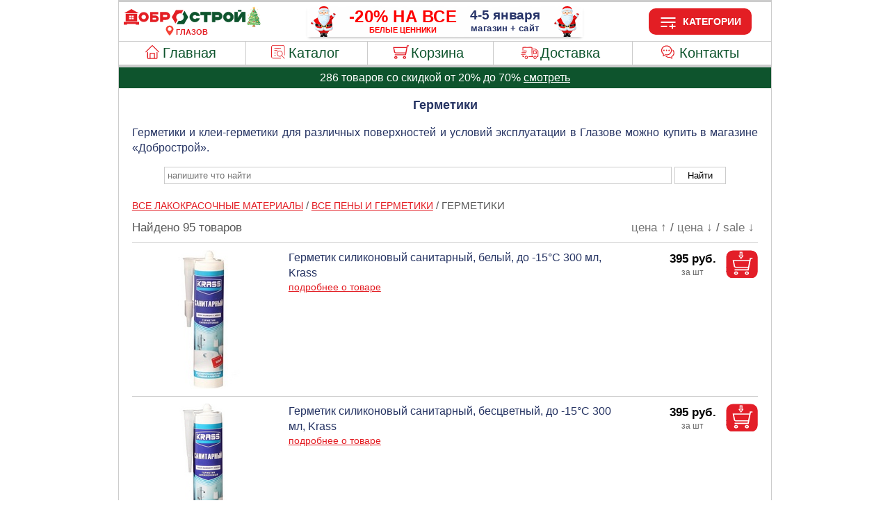

--- FILE ---
content_type: image/svg+xml
request_url: https://www.dobrostroy-glazov.ru/images/dobrostroy_logo_ny.svg
body_size: 5741
content:
<?xml version="1.0" encoding="UTF-8"?>
<!DOCTYPE svg PUBLIC "-//W3C//DTD SVG 1.1//EN" "http://www.w3.org/Graphics/SVG/1.1/DTD/svg11.dtd">
<!-- Creator: CorelDRAW 2018 (64-Bit) -->
<svg xmlns="http://www.w3.org/2000/svg" xml:space="preserve" width="254px" height="38px" version="1.1" style="shape-rendering:geometricPrecision; text-rendering:geometricPrecision; image-rendering:optimizeQuality; fill-rule:evenodd; clip-rule:evenodd"
viewBox="0 0 254 38"
 xmlns:xlink="http://www.w3.org/1999/xlink">
 <defs>
  <style type="text/css">
   <![CDATA[
    .str0 {stroke:#0E542D;stroke-width:0.9;stroke-miterlimit:22.9256}
    .fil1 {fill:#0E542D}
    .fil3 {fill:#4DA157}
    .fil2 {fill:#80C46C}
    .fil7 {fill:#A05223}
    .fil5 {fill:#D17B2B}
    .fil8 {fill:#D63939}
    .fil0 {fill:#E31E24}
    .fil6 {fill:#EB9827}
    .fil4 {fill:#FDCA5B}
    .fil9 {fill:#FEEBA9}
   ]]>
  </style>
 </defs>
 <g id="Слой_x0020_1">
  <metadata id="CorelCorpID_0Corel-Layer"/>
  <g id="_1891192961584">
   <g>
    <polygon class="fil0" points="2.5,33.6 8.54,33.6 8.54,32.19 24.57,32.19 24.57,33.6 30.61,33.6 30.61,28.43 2.5,28.43 "/>
    <path class="fil0" d="M38.98 10.64c5.07,0 9.17,4.03 9.17,9 0,4.96 -4.1,8.99 -9.17,8.99 -5.06,0 -9.16,-4.03 -9.16,-8.99 0,-4.97 4.1,-9 9.16,-9zm0 4.99c2.26,0 4.09,1.79 4.09,4.01 0,2.21 -1.83,4 -4.09,4 -2.25,0 -4.08,-1.79 -4.08,-4 0,-2.22 1.83,-4.01 4.08,-4.01z"/>
    <path class="fil1 str0" d="M193.65 10.64c5.06,0 9.17,4.03 9.17,8.99 0,4.97 -4.11,9 -9.17,9 -5.06,0 -9.16,-4.03 -9.16,-9 0,-4.96 4.1,-8.99 9.16,-8.99zm17.81 -1.38l5.66 0 0 -2.13 -5.66 0 0 2.13zm12.94 19.2l0 -17.79 -6.37 0 -7.63 11.26 0 -11.26 -5.29 0 0 17.79c2.27,0 4.54,0 6.81,0l7.18 -10.61 0 10.61 5.3 0zm-49.44 -17.79c4.05,0 7.34,3.22 7.34,7.2 0,3.98 -3.29,7.21 -7.34,7.21l0 0 -5.61 0 0 3.55 -5.3 0c0,-5.99 0,-11.97 0,-17.96l0 0 10.91 0 0 0zm0 9.21c1.13,0 2.04,-0.9 2.04,-2.01 0,-1.1 -0.91,-2 -2.04,-2l-5.61 0 0 4.01 5.61 0zm-20.04 8.75l0 -12.76 6.65 0 0 -5.2 -18.61 0 0 5.2 6.66 0 0 12.76 5.3 0zm-22.58 -17.99c4.21,0 7.75,2.78 8.83,6.57l-5.58 0c-0.74,-0.96 -1.92,-1.58 -3.25,-1.58 -2.25,0 -4.08,1.79 -4.08,4 0,2.22 1.83,4.01 4.08,4.01 1.16,0 2.21,-0.47 2.95,-1.23l5.77 0c-1.19,3.61 -4.64,6.22 -8.72,6.22 -5.06,0 -9.16,-4.03 -9.16,-9 0,-4.96 4.1,-8.99 9.16,-8.99zm61.31 4.99c2.26,0 4.08,1.79 4.08,4 0,2.22 -1.82,4.01 -4.08,4.01 -2.25,0 -4.08,-1.79 -4.08,-4.01 0,-2.21 1.83,-4 4.08,-4z"/>
    <g>
     <path class="fil0" d="M96.98 31.33l-3.02 -5.14 -3.76 -6.38 3.76 -6.39 3.76 -6.39 7.51 0 6.05 0 -3.74 6.36c-0.72,-0.25 -1.5,-0.39 -2.31,-0.39 -3.82,0 -6.93,3.05 -6.93,6.81 0,2.06 0.94,3.91 2.42,5.16l-3.74 6.36z"/>
     <path class="fil1" d="M113.49 8.28l3.02 5.14 3.75 6.39 -3.75 6.38 -3.76 6.39 -7.52 0 -6.04 0 3.74 -6.35c0.72,0.24 1.5,0.38 2.3,0.38 3.83,0 6.94,-3.05 6.94,-6.8 0,-2.07 -0.94,-3.92 -2.42,-5.17l3.74 -6.36z"/>
    </g>
    <path class="fil0" d="M6.15 13.56l20.81 0 0 14.05 -20.81 0 0 -14.05zm10.85 3.51l0 2.96 3.63 0 0 -2.96 -3.63 0zm0 3.83l0 2.96 3.63 0 0 -2.96 -3.63 0zm-0.89 2.96l0 -2.96 -3.63 0 0 2.96 3.63 0zm0 -3.83l0 -2.96 -3.63 0 0 2.96 3.63 0z"/>
    <polygon class="fil0" points="16.55,5.07 9.81,8.92 3.07,12.77 16.55,12.77 30.04,12.77 23.3,8.92 "/>
   </g>
   <path class="fil0" d="M79.88 10.52c4.05,0 7.34,3.22 7.34,7.19 0,3.97 -3.29,7.19 -7.34,7.19l0 0 -5.61 0 0 3.54 -5.3 0c0,-5.97 0,-11.94 0,-17.92l0 0 10.91 0 0 0zm0 9.19c1.13,0 2.04,-0.89 2.04,-2 0,-1.1 -0.91,-2 -2.04,-2l-5.61 0 0 4 5.61 0z"/>
   <path class="fil0" d="M60.02 28.82c3.48,0 6.31,-2.71 6.31,-6.05 0,-3.34 -2.83,-6.05 -6.31,-6.05l0 0 -4.81 0 0 -2.98 -4.55 0c0,5.03 0,10.05 0,15.08l0 0 9.36 0 0 0zm0 -7.73c0.97,0 1.76,0.75 1.76,1.68 0,0.93 -0.79,1.68 -1.76,1.68l-4.81 0 0 -3.36 4.81 0z"/>
   <rect class="fil0" transform="matrix(3.02543E-14 -0.108769 1.14234 2.88069E-15 50.6544 14.724)" width="38.55" height="12.98"/>
  </g>
  <g id="_1891191763328">
   <path class="fil2" d="M242.25 29.89c0.73,-0.23 1.04,0.82 0.4,1.07 -0.75,0.29 -1.17,-0.85 -0.4,-1.07zm-11.05 -1c1.47,-0.43 2.04,1.83 0.61,2.23 -1.51,0.41 -2.09,-1.8 -0.61,-2.23zm8.9 0.57c0.74,-0.21 1,0.91 0.34,1.1 -0.74,0.2 -1.13,-0.87 -0.34,-1.1zm-2.17 -0.5c0.77,-0.24 1.01,0.91 0.34,1.09 -0.75,0.19 -1.08,-0.85 -0.34,-1.09zm-2.2 -0.59c0.74,-0.32 1.12,0.79 0.46,1.05 -0.73,0.28 -1.14,-0.76 -0.46,-1.05zm-2.05 -0.7c0.68,-0.3 1.05,0.73 0.42,1.03 -0.67,0.32 -1.24,-0.68 -0.42,-1.03zm6.2 -1.09c1.46,-0.43 2.04,1.83 0.61,2.22 -1.51,0.42 -2.1,-1.79 -0.61,-2.22zm-8.25 0.28c0.73,-0.22 1.01,0.9 0.34,1.08 -0.75,0.21 -1.11,-0.85 -0.34,-1.08zm0.37 -5.49c0.64,-0.29 1.13,0.73 0.44,1.04 -0.62,0.28 -1.23,-0.68 -0.44,-1.04zm2.37 -0.08c0.69,-0.4 1.18,0.61 0.59,0.97 -0.65,0.4 -1.28,-0.56 -0.59,-0.97zm2.49 -0.35c0.76,-0.36 1.11,0.79 0.43,1.05 -0.66,0.23 -1.16,-0.7 -0.43,-1.05zm2.48 -0.57c0.67,-0.24 1,0.84 0.36,1.06 -0.74,0.25 -1.2,-0.76 -0.36,-1.06zm-4.26 -1.45c-0.64,-0.87 0.71,-2.23 1.54,-1.5 0.72,0.15 0.77,1.33 0.3,1.81 -0.49,0.5 -1.61,0.41 -1.84,-0.31zm5.18 -6.57c0.74,-0.37 1.13,0.73 0.48,1.01 -0.63,0.27 -1.21,-0.64 -0.48,-1.01zm-2.11 -0.46c0.69,-0.27 1.05,0.78 0.44,1.05 -0.7,0.32 -1.25,-0.72 -0.44,-1.05zm-2.24 -0.49c0.74,-0.44 1.18,0.66 0.58,0.96 -0.68,0.35 -1.23,-0.58 -0.58,-0.96zm2.74 -5.71c-0.1,0.32 -4.28,6.88 -4.84,7.76 -0.35,0.55 -0.64,0.77 -0.59,1.5 0.05,0.71 0.42,0.87 0.87,1.22 -0.09,0.31 -2.3,3.56 -2.68,4.2 -0.43,0.74 -1.1,1.41 -1.09,2.32 0.02,0.95 0.7,1.71 1.59,1.89 -0.77,1.46 -2.65,4.18 -3.56,5.82 -0.63,1.13 -0.37,2.62 0.67,3.35 1.33,0.92 2.24,0.52 3.4,-0.37 1.21,0.73 3.21,0.73 4.41,0 0.57,0.34 0.93,0.69 1.6,0.93 1.44,0.42 2.03,0.41 3.47,0.02 0.39,-0.18 0.48,-0.2 0.85,-0.45 0.23,-0.15 0.55,-0.41 0.79,-0.49 0.32,-0.28 0.87,-0.38 1.3,-0.46 0.56,-0.11 1.28,0.11 1.08,-0.6 -1.26,-0.46 -1.89,1.25 -2.33,-1.87 -0.1,-0.76 -0.23,-1.54 -0.36,-2.3 -0.1,-0.62 -0.11,-1.67 -0.62,-2.06 -0.67,-0.5 -1.44,-0.06 -2.23,-0.01 -1.77,0.11 -2.84,-0.72 -4.63,-0.75 -0.84,-0.01 -1.54,0.09 -2.32,0.38 -0.79,0.28 -1.53,-0.23 -1.43,-1.08 1.58,0.06 1.71,-0.9 3.19,-1.02 1.84,-0.14 1.75,0.11 3.23,0.89 2.31,1.22 4.21,-0.51 4.79,-0.72 0.42,-0.15 1.46,-0.19 1.71,-0.42l-0.07 -0.37c-0.58,-0.14 -1.31,0.06 -1.86,0.24 -0.41,-0.33 -0.56,-0.48 -0.69,-1.03 -0.09,-0.36 -0.21,-1.23 -0.2,-1.58 -0.39,0.15 -0.59,0.13 -0.84,-0.26 -0.08,-0.54 0.11,-0.77 0.65,-0.79 -0.12,-0.74 -0.09,-1.79 -1,-1.97 -0.39,-0.08 -1,0 -1.47,-0.06 -0.44,-0.06 -0.71,-0.22 -1.11,-0.34 -2.31,-0.69 -2.91,0.51 -3.74,0.05 -0.39,-0.21 -0.48,-0.57 -0.44,-1 0.51,-0.07 0.66,0.14 1.24,-0.21 0.42,-0.25 0.57,-0.38 1.1,-0.49 1.34,-0.27 1.38,0.07 2.4,0.59 0.76,0.38 1.78,0.4 2.54,0 0.4,-0.21 0.57,-0.41 1.04,-0.56 0.44,-0.14 0.93,-0.03 1.14,-0.36 -0.06,-0.67 -1.04,-0.23 -1.5,-0.19 -0.69,-0.57 -0.63,-1.28 -0.75,-2.11 -0.11,-0.8 -0.2,-1.62 -0.3,-2.43 -0.62,0.5 -1.52,0.6 -1.91,-0.25 -0.75,-0.35 -0.98,-1.29 -0.37,-1.89 0.61,-0.62 1.51,-0.37 1.89,0.36l0.16 -0.05c-0.14,-1.09 -0.09,-2.32 -0.96,-2.83 -0.29,-0.16 -0.71,-0.14 -0.93,-0.27l-0.29 0.12z"/>
   <path class="fil3" d="M250.68 31.22c-0.08,-0.82 1.07,-0.85 1.13,-0.14 0.07,0.77 -1.06,0.88 -1.13,0.14zm-1.13 0.14c-0.34,0.7 -1.38,0.16 -1.02,-0.52 0.34,-0.67 1.33,-0.13 1.02,0.52zm-2.21 -0.14c-0.29,0.65 -1.33,0.27 -1.05,-0.45 0.27,-0.7 1.38,-0.3 1.05,0.45zm-3.27 -0.29c-0.22,-0.81 0.91,-1.03 1.09,-0.36 0.22,0.83 -0.92,1 -1.09,0.36zm1.32 -3.04c-0.26,-1.58 2.06,-1.87 2.28,-0.42 0.24,1.56 -2.04,1.89 -2.28,0.42zm-0.58 -6.36c-0.26,-1.58 2.07,-1.87 2.28,-0.43 0.24,1.59 -2.04,1.88 -2.28,0.43zm-0.24 -2.1c-0.28,0.63 -1.32,0.3 -1.05,-0.47 0.24,-0.66 1.39,-0.28 1.05,0.47zm2.16 -1.15c-0.29,0.67 -1.38,0.23 -1.02,-0.54 0.26,-0.58 1.35,-0.21 1.02,0.54zm-2.04 -5.61c0.79,-0.26 1.06,0.85 0.41,1.07 -0.76,0.27 -1.11,-0.83 -0.41,-1.07zm-2.12 -0.12c0.73,-0.2 0.97,0.88 0.32,1.08 -0.75,0.25 -1.15,-0.86 -0.32,-1.08zm-3.63 -6.98c0.22,0.13 0.64,0.11 0.93,0.27 0.87,0.51 0.82,1.74 0.96,2.83l-0.16 0.05c0.31,1.04 -0.49,1.85 -1.52,1.53 0.39,0.85 1.29,0.75 1.91,0.25 0.1,0.81 0.19,1.63 0.3,2.43 0.12,0.83 0.06,1.54 0.75,2.11 0.46,-0.04 1.44,-0.48 1.5,0.19 -0.21,0.33 -0.7,0.22 -1.14,0.36 -0.47,0.15 -0.64,0.35 -1.04,0.56 -0.76,0.4 -1.78,0.38 -2.54,0 -1.02,-0.52 -1.06,-0.86 -2.4,-0.59 -0.53,0.11 -0.68,0.24 -1.1,0.49 -0.58,0.35 -0.73,0.14 -1.24,0.21 -0.04,0.43 0.05,0.79 0.44,1 0.83,0.46 1.43,-0.74 3.74,-0.05 0.4,0.12 0.67,0.28 1.11,0.34 0.47,0.06 1.08,-0.02 1.47,0.06 0.91,0.18 0.88,1.23 1,1.97 0.53,0.19 0.65,0.77 0.19,1.05 -0.01,0.35 0.11,1.22 0.2,1.58 0.13,0.55 0.28,0.7 0.69,1.03 0.55,-0.18 1.28,-0.38 1.86,-0.24l0.07 0.37c-0.25,0.23 -1.29,0.27 -1.71,0.42 -0.58,0.21 -2.48,1.94 -4.79,0.72 -1.48,-0.78 -1.39,-1.03 -3.23,-0.89 -1.48,0.12 -1.61,1.08 -3.19,1.02 -0.1,0.85 0.64,1.36 1.43,1.08 0.78,-0.29 1.48,-0.39 2.32,-0.38 1.79,0.03 2.86,0.86 4.63,0.75 0.79,-0.05 1.56,-0.49 2.23,0.01 0.51,0.39 0.52,1.44 0.62,2.06 0.13,0.76 0.26,1.54 0.36,2.3 0.44,3.12 1.07,1.41 2.33,1.87 0.2,0.71 -0.52,0.49 -1.08,0.6 -0.43,0.08 -0.98,0.18 -1.3,0.46 1.04,0.77 3.27,0.65 4.36,-0.01 1.13,0.86 2.07,1.27 3.36,0.4 0.44,-0.3 0.8,-0.8 0.97,-1.34 0.5,-1.64 -1.04,-3.25 -2.01,-4.91 -0.54,-0.91 -1.21,-2.11 -1.81,-2.95 0.83,-0.17 1.58,-0.92 1.59,-1.82 0.01,-0.92 -0.48,-1.49 -1.09,-2.39 -0.89,-1.33 -1.85,-2.81 -2.69,-4.19 0.54,-0.42 0.78,-0.43 0.92,-1.2 0.09,-0.51 -0.28,-1.04 -0.56,-1.46 -0.55,-0.84 -1.14,-1.75 -1.65,-2.62 -1.01,-1.73 -2.28,-3.44 -3.25,-5.2 -0.41,-0.14 -0.97,-0.61 -1.32,-0.72 -0.43,-0.13 -1.04,0.37 -1.42,0.59z"/>
   <path class="fil4" d="M238.65 5.69c0.22,-0.5 1.07,-1.67 1.42,-2.18 0.31,-0.45 0.39,-0.71 0.9,-0.92 0.36,-0.14 1.37,-0.13 1.8,-0.12 -0.04,-0.3 -1.44,-0.2 -1.76,-0.52l-0.58 -1.15c-0.47,-0.98 -0.65,0.62 -1.08,1.12 -0.3,0.35 -1.28,0.28 -1.78,0.46 -0.03,0.52 0.7,0.85 0.97,1.24 0.38,0.54 -0.12,1.33 -0.04,1.93 0.06,0.22 -0.05,0.07 0.15,0.14z"/>
   <path class="fil5" d="M241.34 37.51l-0.01 -0.58c-0.94,-0.59 -0.28,-1.22 -0.85,-1.62 -0.26,-0.19 -1.43,-0.09 -2.05,-0.35 -0.01,1.68 -1.43,0.53 -1.16,1.97 0.07,0.41 1.19,0.54 2.24,0.58l1.83 0z"/>
   <path class="fil6" d="M238.65 5.69l0.29 -0.12c0.38,-0.22 0.99,-0.72 1.42,-0.59 0.35,0.11 0.91,0.58 1.32,0.72 0.32,-0.12 0.13,-0.49 0.08,-0.81 -0.04,-0.25 -0.18,-0.84 -0.11,-1.03 0.19,-0.55 1.04,-0.89 1.12,-1.39 -0.43,-0.01 -1.44,-0.02 -1.8,0.12 -0.51,0.21 -0.59,0.47 -0.9,0.92 -0.35,0.51 -1.2,1.68 -1.42,2.18z"/>
   <path class="fil7" d="M238.43 34.96c0.62,0.26 1.79,0.16 2.05,0.35 0.57,0.4 -0.09,1.03 0.85,1.62l0.01 0.58c0.56,-0.16 1.22,-0.07 1.7,-0.45l0.02 -0.78c-0.02,-0.01 -0.04,-0.05 -0.04,-0.03l-0.17 -0.13c-0.08,-0.05 -0.16,-0.07 -0.26,-0.1 -0.21,-0.06 -0.38,-0.05 -0.53,-0.27 -0.21,-0.33 -0.16,-1.01 -0.16,-1.42 -1.44,0.39 -2.03,0.4 -3.47,-0.02l0 0.65z"/>
   <path class="fil6" d="M244.81 21.53c0.24,1.45 2.52,1.16 2.28,-0.43 -0.21,-1.44 -2.54,-1.15 -2.28,0.43z"/>
   <path class="fil6" d="M245.39 27.89c0.24,1.47 2.52,1.14 2.28,-0.42 -0.22,-1.45 -2.54,-1.16 -2.28,0.42z"/>
   <path class="fil8" d="M231.2 28.89c-1.48,0.43 -0.9,2.64 0.61,2.23 1.43,-0.4 0.86,-2.66 -0.61,-2.23z"/>
   <path class="fil8" d="M239.88 26.58c-1.49,0.43 -0.9,2.64 0.61,2.22 1.43,-0.39 0.85,-2.65 -0.61,-2.22z"/>
   <path class="fil8" d="M239.15 10.25c1.03,0.32 1.83,-0.49 1.52,-1.53 -0.38,-0.73 -1.28,-0.98 -1.89,-0.36 -0.61,0.6 -0.38,1.54 0.37,1.89z"/>
   <path class="fil6" d="M235.08 18.92c0.23,0.72 1.35,0.81 1.84,0.31 0.47,-0.48 0.42,-1.66 -0.3,-1.81 -0.26,0.25 -0.22,0.73 -0.5,1.01 -0.33,0.33 -0.75,0.25 -1.04,0.49z"/>
   <path class="fil4" d="M248.25 16.39c0.28,0.35 0.56,-0.07 1.04,0.42 0.54,0.54 0.04,0.73 0.42,1.04 0.37,-0.31 -0.13,-0.5 0.41,-1.04 0.49,-0.49 0.76,-0.07 1.05,-0.42 -0.3,-0.35 -0.53,0.08 -1.03,-0.36 -0.51,-0.46 -0.13,-0.72 -0.38,-1.06 -0.43,0.08 0.03,0.49 -0.42,0.99 -0.48,0.54 -0.8,0.08 -1.09,0.43z"/>
   <path class="fil4" d="M228.58 16.39c0.31,0.38 0.5,-0.12 1.04,0.42 0.55,0.54 0.04,0.73 0.42,1.04 0.37,-0.31 -0.13,-0.5 0.41,-1.04 0.54,-0.54 0.74,-0.04 1.05,-0.42 -0.3,-0.35 -0.53,0.08 -1.03,-0.36 -0.51,-0.46 -0.13,-0.72 -0.38,-1.06 -0.44,0.08 0.04,0.49 -0.42,0.99 -0.48,0.54 -0.79,0.08 -1.09,0.43z"/>
   <path class="fil4" d="M235.08 18.92c0.29,-0.24 0.71,-0.16 1.04,-0.49 0.28,-0.28 0.24,-0.76 0.5,-1.01 -0.83,-0.73 -2.18,0.63 -1.54,1.5z"/>
   <path class="fil4" d="M233.79 6.27c0.24,0.14 0.62,0.06 0.86,0.31 0.24,0.24 0.16,0.62 0.3,0.86 0.14,-0.24 0.09,-0.64 0.31,-0.86 0.25,-0.25 0.62,-0.17 0.87,-0.31 -0.27,-0.15 -0.57,-0.06 -0.86,-0.31 -0.26,-0.24 -0.17,-0.61 -0.32,-0.86 -0.13,0.25 -0.06,0.62 -0.3,0.87 -0.24,0.24 -0.62,0.16 -0.86,0.3z"/>
   <path class="fil4" d="M245.36 6.27c0.24,0.14 0.62,0.06 0.86,0.31 0.24,0.24 0.17,0.62 0.31,0.86 0.14,-0.24 0.08,-0.64 0.3,-0.86 0.25,-0.25 0.62,-0.17 0.87,-0.31 -0.27,-0.15 -0.57,-0.06 -0.86,-0.31 -0.26,-0.24 -0.17,-0.61 -0.31,-0.86 -0.14,0.25 -0.07,0.62 -0.31,0.87 -0.24,0.24 -0.62,0.16 -0.86,0.3z"/>
   <path class="fil4" d="M249.98 25.36c0.25,0.14 0.63,0.06 0.87,0.31 0.24,0.24 0.16,0.62 0.3,0.86 0.14,-0.24 0.06,-0.62 0.31,-0.86 0.24,-0.25 0.62,-0.17 0.86,-0.31 -0.26,-0.15 -0.56,-0.06 -0.85,-0.31 -0.27,-0.24 -0.17,-0.61 -0.32,-0.86 -0.13,0.25 -0.06,0.63 -0.3,0.87 -0.24,0.24 -0.62,0.16 -0.87,0.3z"/>
   <path class="fil9" d="M244.69 12.67c-0.7,0.24 -0.35,1.34 0.41,1.07 0.65,-0.22 0.38,-1.33 -0.41,-1.07z"/>
   <path class="fil9" d="M246.73 18.28c0.33,-0.75 -0.76,-1.12 -1.02,-0.54 -0.36,0.77 0.73,1.21 1.02,0.54z"/>
   <path class="fil9" d="M242.25 29.89c-0.77,0.22 -0.35,1.36 0.4,1.07 0.64,-0.25 0.33,-1.3 -0.4,-1.07z"/>
   <path class="fil9" d="M244.07 30.93c0.17,0.64 1.31,0.47 1.09,-0.36 -0.18,-0.67 -1.31,-0.45 -1.09,0.36z"/>
   <path class="fil9" d="M242.57 12.55c-0.83,0.22 -0.43,1.33 0.32,1.08 0.65,-0.2 0.41,-1.28 -0.32,-1.08z"/>
   <path class="fil9" d="M250.68 31.22c0.07,0.74 1.2,0.63 1.13,-0.14 -0.06,-0.71 -1.21,-0.68 -1.13,0.14z"/>
   <path class="fil9" d="M247.34 31.22c0.33,-0.75 -0.78,-1.15 -1.05,-0.45 -0.28,0.72 0.76,1.1 1.05,0.45z"/>
   <path class="fil9" d="M244.57 19.43c0.34,-0.75 -0.81,-1.13 -1.05,-0.47 -0.27,0.77 0.77,1.1 1.05,0.47z"/>
   <path class="fil9" d="M238.15 11.89c-0.81,0.33 -0.26,1.37 0.44,1.05 0.61,-0.27 0.25,-1.32 -0.44,-1.05z"/>
   <path class="fil9" d="M240.1 29.46c-0.79,0.23 -0.4,1.3 0.34,1.1 0.66,-0.19 0.4,-1.31 -0.34,-1.1z"/>
   <path class="fil9" d="M237.93 28.96c-0.74,0.24 -0.41,1.28 0.34,1.09 0.67,-0.18 0.43,-1.33 -0.34,-1.09z"/>
   <path class="fil9" d="M234.37 21.29c-0.69,0.41 -0.06,1.37 0.59,0.97 0.59,-0.36 0.1,-1.37 -0.59,-0.97z"/>
   <path class="fil9" d="M235.73 28.37c-0.68,0.29 -0.27,1.33 0.46,1.05 0.66,-0.26 0.28,-1.37 -0.46,-1.05z"/>
   <path class="fil9" d="M249.55 31.36c0.31,-0.65 -0.68,-1.19 -1.02,-0.52 -0.36,0.68 0.68,1.22 1.02,0.52z"/>
   <path class="fil9" d="M236.86 20.94c-0.73,0.35 -0.23,1.28 0.43,1.05 0.68,-0.26 0.33,-1.41 -0.43,-1.05z"/>
   <path class="fil9" d="M231.63 26.86c-0.77,0.23 -0.41,1.29 0.34,1.08 0.67,-0.18 0.39,-1.3 -0.34,-1.08z"/>
   <path class="fil9" d="M233.68 27.67c-0.82,0.35 -0.25,1.35 0.42,1.03 0.63,-0.3 0.26,-1.33 -0.42,-1.03z"/>
   <path class="fil9" d="M235.91 11.4c-0.65,0.38 -0.1,1.31 0.58,0.96 0.6,-0.3 0.16,-1.4 -0.58,-0.96z"/>
   <path class="fil9" d="M239.34 20.37c-0.84,0.3 -0.38,1.31 0.36,1.06 0.64,-0.22 0.31,-1.3 -0.36,-1.06z"/>
   <path class="fil9" d="M242.1 20.63c0.46,-0.28 0.34,-0.86 -0.19,-1.05 -0.54,0.02 -0.73,0.25 -0.65,0.79 0.25,0.39 0.45,0.41 0.84,0.26z"/>
   <path class="fil9" d="M240.26 12.35c-0.73,0.37 -0.15,1.28 0.48,1.01 0.65,-0.28 0.26,-1.38 -0.48,-1.01z"/>
   <path class="fil9" d="M232 21.37c-0.79,0.36 -0.18,1.32 0.44,1.04 0.69,-0.31 0.2,-1.33 -0.44,-1.04z"/>
   <path class="fil9" d="M244.78 8.87c0.26,0.15 0.39,-0.02 0.65,0.24 0.25,0.25 0.08,0.38 0.23,0.64 0.15,-0.26 -0.02,-0.39 0.23,-0.64 0.25,-0.26 0.39,-0.09 0.65,-0.24 -0.26,-0.15 -0.4,0.02 -0.65,-0.23 -0.25,-0.25 -0.08,-0.38 -0.23,-0.65 -0.11,0.2 -0.08,0.5 -0.23,0.65 -0.17,0.16 -0.45,0.12 -0.65,0.23z"/>
   <path class="fil9" d="M228.58 25.07c0.26,0.15 0.4,-0.02 0.65,0.24 0.25,0.25 0.08,0.38 0.23,0.64 0.15,-0.26 -0.02,-0.39 0.23,-0.64 0.25,-0.26 0.39,-0.09 0.65,-0.24 -0.26,-0.15 -0.4,0.02 -0.65,-0.23 -0.25,-0.25 -0.08,-0.39 -0.23,-0.65 -0.11,0.2 -0.08,0.5 -0.23,0.65 -0.16,0.16 -0.45,0.12 -0.65,0.23z"/>
   <path class="fil9" d="M235.52 4.25c0.25,0.14 0.43,-0.01 0.65,0.23 0.17,0.19 0.11,0.44 0.23,0.65 0.15,-0.27 -0.02,-0.4 0.23,-0.65 0.25,-0.25 0.39,-0.08 0.65,-0.23 -0.21,-0.12 -0.46,-0.07 -0.65,-0.24 -0.23,-0.21 -0.09,-0.4 -0.23,-0.64 -0.14,0.26 0.01,0.4 -0.23,0.64 -0.25,0.25 -0.39,0.08 -0.65,0.24z"/>
   <path class="fil9" d="M228.58 20.45c0.21,0.11 0.46,0.06 0.65,0.23 0.23,0.21 0.09,0.4 0.23,0.64 0.15,-0.26 -0.02,-0.39 0.23,-0.64 0.25,-0.25 0.39,-0.08 0.65,-0.23 -0.25,-0.15 -0.43,0 -0.65,-0.24 -0.17,-0.19 -0.11,-0.43 -0.23,-0.65 -0.15,0.27 0.01,0.41 -0.23,0.65 -0.25,0.25 -0.39,0.08 -0.65,0.24z"/>
   <path class="fil9" d="M247.67 13.5c0.26,0.15 0.4,-0.02 0.65,0.23 0.25,0.26 0.08,0.39 0.23,0.65 0.14,-0.25 0,-0.43 0.23,-0.65 0.19,-0.17 0.44,-0.11 0.65,-0.23 -0.26,-0.15 -0.4,0.02 -0.65,-0.23 -0.25,-0.25 -0.08,-0.39 -0.23,-0.65 -0.14,0.26 0.01,0.41 -0.23,0.65 -0.25,0.25 -0.39,0.08 -0.65,0.23z"/>
   <path class="fil9" d="M230.89 12.92c0.27,0.15 0.4,-0.02 0.65,0.24 0.25,0.25 0.08,0.38 0.23,0.64 0.15,-0.24 0,-0.43 0.24,-0.64 0.18,-0.18 0.43,-0.12 0.64,-0.24 -0.26,-0.15 -0.39,0.02 -0.64,-0.23 -0.26,-0.25 -0.09,-0.38 -0.24,-0.65 -0.14,0.27 0.02,0.41 -0.23,0.65 -0.25,0.25 -0.38,0.08 -0.65,0.23z"/>
  </g>
 </g>
</svg>


--- FILE ---
content_type: image/svg+xml
request_url: https://www.dobrostroy-glazov.ru/images/a053big.svg
body_size: 25363
content:
<?xml version="1.0" encoding="UTF-8"?>
<!DOCTYPE svg PUBLIC "-//W3C//DTD SVG 1.1//EN" "http://www.w3.org/Graphics/SVG/1.1/DTD/svg11.dtd">
<!-- Creator: CorelDRAW 2018 (64-Bit) -->
<svg xmlns="http://www.w3.org/2000/svg" xml:space="preserve" width="396px" height="44px" version="1.1" style="shape-rendering:geometricPrecision; text-rendering:geometricPrecision; image-rendering:optimizeQuality; fill-rule:evenodd; clip-rule:evenodd"
viewBox="0 0 39600 4400"
 xmlns:xlink="http://www.w3.org/1999/xlink">
 <defs>
  <font id="FontID0" horiz-adv-x="722" font-variant="normal" style="fill-rule:nonzero" font-style="normal" font-weight="700">
	<font-face 
		font-family="Arial">
		<font-face-src>
			<font-face-name name="Arial Полужирный"/>
		</font-face-src>
	</font-face>
   <missing-glyph><path d="M0 0z"/></missing-glyph>
   <glyph unicode=" " horiz-adv-x="277" d=""/>
   <glyph unicode="%" horiz-adv-x="889" d="M43.0027 540.417c0,64.0154 14.1714,111.318 42.3186,142.153 28.1472,30.8349 66.3122,46.3257 114.495,46.3257 49.7952,0 88.7909,-15.3442 116.987,-45.9836 28.1472,-30.6883 42.1231,-78.1868 42.1231,-142.495 0,-63.9666 -13.9759,-111.318 -42.1231,-142.153 -28.1961,-30.8349 -66.5077,-46.3257 -114.641,-46.3257 -49.8441,0 -88.6932,15.3442 -116.84,45.9836 -28.1472,30.6883 -42.3186,78.1868 -42.3186,142.495zm106.969 0c0,-46.1302 5.32648,-77.1606 16.1749,-92.9934 8.16075,-11.6303 19.4978,-17.4943 33.8158,-17.4943 14.66,0 26.1926,5.86401 34.3533,17.4943 10.5064,15.8328 15.6374,46.8632 15.6374,92.9934 0,46.1791 -5.13101,77.014 -15.6374,92.5048 -8.16075,11.9724 -19.6933,17.983 -34.3533,17.983 -14.318,0 -25.655,-5.81514 -33.8158,-17.4943 -10.8484,-15.8328 -16.1749,-46.8143 -16.1749,-92.9934zm154.468 -568.418l-101.447 0 381.112 756.897 99.2972 0 -378.962 -756.897zm221.464 188.821c0,64.162 14.1714,111.661 42.3675,142.642 28.1472,30.9815 66.6543,46.4723 115.472,46.4723 49.16,0 87.8136,-15.4908 115.961,-46.4723 28.1961,-30.9815 42.172,-78.48 42.172,-142.642 0,-64.6507 -13.9759,-112.345 -42.172,-143.326 -28.1472,-30.9815 -66.4588,-46.4723 -114.641,-46.4723 -49.7952,0 -88.6443,15.4908 -116.792,46.4723 -28.1961,30.9815 -42.3675,78.6755 -42.3675,143.326zm107.018 -0.342067c0,-46.6677 5.32648,-77.8447 16.1749,-93.3355 8.16075,-12.1678 19.4978,-18.1296 33.8158,-18.1296 14.66,0 25.9971,5.81514 33.8158,17.6409 10.8484,15.8328 16.1749,47.1564 16.1749,93.8242 0,46.6677 -5.17988,77.9913 -15.6862,93.8242 -8.16075,11.8258 -19.6444,17.6409 -34.3045,17.6409 -14.66,0 -25.9971,-5.81514 -33.8158,-17.6409 -10.8484,-15.8328 -16.1749,-47.1564 -16.1749,-93.8242z"/>
   <glyph unicode="+" horiz-adv-x="584" d="M229.045 103.048l0 186.071 -188.021 0 0 128.035 188.021 0 0 185.983 125.022 0 0 -185.983 188.109 0 0 -128.035 -188.109 0 0 -186.071 -125.022 0z"/>
   <glyph unicode="-" horiz-adv-x="332" d="M56.0013 190.971l0 136.974 269.94 0 0 -136.974 -269.94 0z"/>
   <glyph unicode="0" horiz-adv-x="556" d="M274.485 719.905c69.2931,0 123.437,-24.8243 162.629,-74.4729 46.4723,-58.689 69.8306,-156.178 69.8306,-292.125 0,-135.85 -23.5049,-233.485 -70.3193,-292.81 -38.8491,-49.0134 -92.8468,-73.4956 -162.14,-73.4956 -69.684,0 -125.832,26.8278 -168.493,80.4835 -42.6607,53.6557 -64.0154,149.483 -64.0154,287.141 0,135.117 23.5049,232.459 70.3193,291.783 38.8491,49.0134 92.8468,73.4956 162.189,73.4956zm0 -114.006c-16.3704,0 -31.0304,-5.32648 -43.6869,-15.9794 -12.852,-10.5064 -22.8208,-29.5155 -29.8087,-56.9786 -9.33355,-35.5261 -14.0248,-95.4856 -14.0248,-179.634 0,-84.344 4.15367,-142.153 12.5099,-173.672 8.30735,-31.4702 18.8137,-52.4829 31.4702,-62.9892 12.7054,-10.5064 27.1699,-15.6374 43.5403,-15.6374 16.3215,0 30.9815,5.32648 43.7846,15.9794 12.7054,10.5064 22.6742,29.5155 29.6621,56.9786 9.33355,35.1841 14.0248,94.997 14.0248,179.341 0,84.1485 -4.15367,141.958 -12.5099,173.477 -8.30735,31.4702 -18.8137,52.6295 -31.4702,63.1358 -12.7054,10.653 -27.1699,15.9794 -43.4914,15.9794z"/>
   <glyph unicode="2" horiz-adv-x="556" d="M505.917 127.005l0 -127.005 -480.898 0c5.13101,48.3292 20.8172,93.9708 46.8143,137.169 25.9971,43.1493 77.5027,100.47 154.126,171.962 61.8164,57.6628 99.6393,96.805 113.664,117.329 18.8137,28.2938 28.3427,56.2945 28.3427,84.1485 0,30.6395 -8.16075,54.1444 -24.6777,70.6613 -16.3215,16.4681 -38.9957,24.6288 -67.8271,24.6288 -28.6848,0 -51.3101,-8.64942 -68.3157,-25.9971 -16.859,-17.1522 -26.4858,-45.7881 -29.1735,-85.9566l-136.974 13.6338c8.16075,75.6946 33.6692,129.986 76.6719,163.019 42.9539,32.7896 96.6096,49.3066 161.114,49.3066 70.6613,0 126.174,-19.1558 166.636,-57.3207 40.3639,-38.1649 60.497,-85.6634 60.497,-142.495 0,-32.3009 -5.81514,-62.9892 -17.2988,-92.3093 -11.5326,-29.1735 -29.8576,-59.6663 -55.024,-91.674 -16.4681,-21.3059 -46.6677,-51.7988 -89.9637,-91.6252 -43.4914,-39.8264 -71.0034,-66.1656 -82.4871,-79.3596 -11.6792,-12.9986 -21.0127,-25.8016 -28.1961,-38.1161l272.97 0z"/>
   <glyph unicode="4" horiz-adv-x="556" d="M310.958 0l0 143.988 -291.981 0 0 119.466 309.664 455.439 115.277 0 0 -454.946 89.0299 0 0 -119.959 -89.0299 0 0 -143.988 -132.96 0zm0 263.947l0 244.478 -163.642 -244.478 163.642 0z"/>
   <glyph unicode="5" horiz-adv-x="556" d="M43.9912 183.79l136.964 14.1708c4.0048,-30.991 15.5263,-55.636 34.6878,-73.8116 19.3463,-18.1757 41.4651,-27.1711 66.6646,-27.1711 28.6498,0 52.9867,11.6447 72.8258,35.1807 19.7776,23.4743 29.8204,58.8398 29.8204,105.973 0,44.2993 -9.85798,77.5084 -29.6972,99.6272 -19.6544,22.1805 -45.2851,33.2091 -76.9539,33.2091 -39.4935,0 -74.9823,-17.3747 -106.343,-52.0009l-110.964 15.9576 69.9917 371.954 362.959 0 0 -127.969 -258.834 0 -21.6259 -121.808c30.4981,15.1566 61.7972,22.7966 93.774,22.7966 60.9963,0 112.689,-22.1188 155.017,-66.603 42.4509,-44.3609 63.6456,-102.03 63.6456,-173.008 0,-59.1479 -17.1899,-111.826 -51.3231,-158.282 -46.6406,-63.3375 -111.334,-95.0063 -193.956,-95.0063 -66.1717,0 -120.144,17.806 -161.856,53.3563 -41.7732,35.612 -66.603,83.2999 -74.7974,143.434z"/>
   <glyph unicode="А" horiz-adv-x="722" d="M717.901 0l-156.129 0 -61.8164 162.971 -287.141 0 -59.5197 -162.971 -153.295 0 277.954 715.898 153.148 0 286.799 -715.898zm-264.956 283.965l-99.4927 264.956 -96.6584 -264.956 196.151 0z"/>
   <glyph unicode="Б" horiz-adv-x="719" d="M76.0142 716.191l535.153 0 0 -121.056 -390.104 0 0 -165.988 193.253 0c53.1118,0 97.4988,-6.54354 132.507,-19.5216 35.2261,-12.978 65.2173,-36.971 90.0828,-72.1971 24.7564,-35.008 37.2982,-76.2323 37.2982,-123.346 0,-48.4222 -12.5418,-89.8646 -37.7344,-124.436 -24.9745,-34.2445 -53.4389,-58.0194 -85.6113,-70.6703 -32.0634,-12.6508 -77.7591,-18.9763 -136.869,-18.9763l-337.974 0 0 716.191zm145.049 -595.135l140.577 0c44.8233,0 76.4504,2.18118 94.6632,6.43448 18.2129,4.36236 34.1355,14.1777 47.6588,29.7731 13.5233,15.2683 20.1759,34.2445 20.1759,56.8198 0,32.8268 -11.7784,56.7107 -35.3351,71.6518 -23.6658,14.832 -63.7995,22.3571 -120.837,22.3571l-146.903 0 0 -187.036z"/>
   <glyph unicode="В" horiz-adv-x="722" d="M73.0069 715.898l286.261 0c56.832,0 99.004,-2.3456 126.809,-6.98795 28.0006,-4.83781 52.825,-14.66 74.8639,-29.5155 21.99,-15.0021 40.3151,-34.7931 54.9751,-59.6663 14.66,-24.8243 21.99,-52.825 21.99,-83.611 0,-33.376 -8.99148,-64.162 -26.9744,-92.0161 -18.0318,-28.0006 -42.5141,-48.8179 -73.349,-62.8426 43.4914,-12.8031 76.8185,-34.4511 100.323,-65.1394 23.3583,-30.6395 34.9886,-66.6543 34.9886,-108.142 0,-32.6919 -7.47661,-64.3086 -22.6742,-95.1436 -15.1487,-30.8349 -35.8193,-55.5126 -62.1585,-73.9843 -26.1437,-18.3739 -58.4446,-29.6621 -96.9516,-34.0113 -23.9936,-2.4922 -82.145,-4.15367 -174.308,-4.83781l-243.796 0 0 715.898zm144.939 -118.991l0 -164.974 94.6549 0c56.1968,0 91.1854,0.830735 104.819,2.4922 24.6777,2.83427 44.1755,11.3371 58.3469,25.5084 14.1714,14.1714 21.1593,32.643 21.1593,55.6592 0,22.1855 -6.15721,39.973 -18.325,53.8512 -12.1678,13.8293 -30.3463,22.1366 -54.3398,24.9709 -14.318,1.66147 -55.4638,2.4922 -123.291,2.4922l-83.0246 0zm0 -283.965l0 -191.949 133.993 0c51.9942,0 85.1747,1.466 99.1506,4.30027 21.5014,4.00707 38.9957,13.5361 52.5318,28.6848 13.4872,15.3442 20.3286,35.4773 20.3286,60.9857 0,21.648 -5.17988,39.8264 -15.6862,54.8285 -10.3109,15.0021 -25.5084,25.9971 -45.1529,32.8385 -19.6933,6.84135 -62.5006,10.3109 -128.324,10.3109l-116.84 0z"/>
   <glyph unicode="Е" horiz-adv-x="666" d="M73.0069 0l0 715.898 529.911 0 0 -120.994 -384.972 0 0 -158.964 357.998 0 0 -120.994 -357.998 0 0 -193.952 398.948 0 0 -120.994 -543.887 0z"/>
   <glyph unicode="И" horiz-adv-x="719" d="M75.0326 716.191l135.015 0 0 -476.806 290.097 476.806 144.067 0 0 -716.191 -135.015 0 0 469.172 -290.097 -469.172 -144.067 0 0 716.191z"/>
   <glyph unicode="К" horiz-adv-x="610" d="M75.0326 716.191l145.049 0 0 -305.038c32.1724,3.27177 53.9842,11.4512 65.3264,24.9745 11.3421,13.3052 29.0097,50.4943 52.6755,111.567 29.8822,77.4319 59.9825,125.854 90.1918,144.721 29.9912,18.7582 78.1953,28.2463 144.939,28.2463 3.27177,0 10.2515,0.218118 20.9393,0.545295l0 -106.987 -20.5031 0.436236c-29.6641,0 -51.3668,-3.59895 -64.9992,-11.015 -13.6324,-7.30696 -24.6473,-18.431 -33.1539,-33.4811 -8.50661,-15.0501 -21.0484,-45.8048 -37.5163,-92.4821 -8.83378,-24.8655 -18.3219,-45.5867 -28.6825,-62.2727 -10.1425,-16.577 -28.3554,-32.2815 -54.3114,-47.0044 32.1724,-8.94284 58.6738,-27.4829 79.6131,-55.1839 21.0484,-27.5919 44.0599,-66.6351 69.0344,-117.129l97.4988 -196.088 -170.023 0 -85.8295 184.419c-1.30871,2.61742 -4.14424,7.63413 -8.39755,15.1592 -1.63589,2.50836 -7.63413,13.8505 -17.9947,33.6992 -18.3219,35.3351 -33.263,57.256 -44.9323,66.0898 -11.8874,8.94284 -29.7731,13.4143 -53.8752,13.7414l0 -313.109 -145.049 0 0 716.191z"/>
   <glyph unicode="Л" horiz-adv-x="701" d="M124.545 716.191l501.672 0 0 -716.191 -145.049 0 0 595.135 -215.064 0 0 -305.692c0,-87.5744 -3.05365,-148.757 -8.83378,-183.219 -5.88919,-34.6808 -20.0669,-61.8365 -42.7511,-81.249 -22.6843,-19.3035 -58.0194,-29.0097 -106.114,-29.0097 -17.0132,0 -47.7679,1.74494 -92.373,4.90766l0 112.113 32.2815 -0.436236c30.2094,0 50.7125,4.03518 61.0731,12.1056 10.4697,8.17943 15.5954,28.2463 15.5954,60.0915l-0.436236 123.019 0 408.426z"/>
   <glyph unicode="Н" horiz-adv-x="722" d="M73.0069 0l0 715.898 144.939 0 0 -281.961 282.01 0 0 281.961 144.939 0 0 -715.898 -144.939 0 0 312.943 -282.01 0 0 -312.943 -144.939 0z"/>
   <glyph unicode="С" horiz-adv-x="722" d="M530.937 263.978l139.954 -43.0027c-21.5014,-78.8221 -57.3207,-137.316 -107.311,-175.627 -49.9907,-38.1649 -113.322,-57.3696 -190.141,-57.3696 -95.1436,0 -173.282,32.4964 -234.609,97.4892 -61.1812,64.9928 -91.8206,153.833 -91.8206,266.666 0,119.137 30.8349,211.789 92.3093,277.759 61.4744,66.019 142.495,99.004 242.819,99.004 87.6181,0 158.768,-25.9971 213.45,-77.7959 32.643,-30.6883 56.9786,-74.6684 73.3001,-132.185l-142.984 -33.9624c-8.45395,36.9921 -26.1437,66.3122 -52.9716,87.8136 -26.9744,21.5014 -59.6663,32.1543 -97.9778,32.1543 -53.167,0 -96.3164,-19.0092 -129.301,-57.1741 -33.1805,-37.9695 -49.6975,-99.6393 -49.6975,-184.961 0,-90.3058 16.3704,-154.81 48.8668,-193.121 32.643,-38.507 74.9616,-57.6628 127.102,-57.6628 38.507,0 71.6875,12.1678 99.3461,36.6501 27.6586,24.4822 47.6451,62.8426 59.6663,115.326z"/>
   <glyph unicode="Ц" horiz-adv-x="730" d="M75.0326 716.191l145.049 0 0 -595.135 279.082 0 0 595.135 145.049 0 0 -595.135 59.9825 0 0 -277.119 -121.056 0 0 156.063 -508.106 0 0 716.191z"/>
   <glyph unicode="Ы" horiz-adv-x="979" d="M76.9957 716.191l145.049 0 0 -286.062 193.253 0c50.7125,0 94.3361,-6.97978 130.871,-20.8303 36.5348,-13.8505 66.9623,-38.4978 91.5005,-74.1601 24.3202,-35.7714 36.5348,-76.7776 36.5348,-123.128 0,-48.4222 -12.6508,-90.1918 -38.0616,-125.309 -25.4108,-35.008 -53.657,-58.2375 -84.8479,-69.5797 -30.9728,-11.4512 -76.4504,-17.1223 -136.324,-17.1223l-337.974 0 0 716.191zm145.049 -595.135l141.013 0c44.9323,0 76.2323,2.18118 94.118,6.43448 17.6676,4.36236 33.4811,14.3958 47.3316,29.8822 13.8505,15.4864 20.6122,34.3536 20.6122,56.7107 0,31.6271 -11.3421,55.5111 -33.8083,71.3246 -22.6843,15.8136 -63.4724,23.6658 -122.364,23.6658l-146.903 0 0 -188.018zm535.153 595.135l145.049 0 0 -716.191 -145.049 0 0 716.191z"/>
   <glyph unicode="а" horiz-adv-x="556" d="M173.993 358.954l-124.026 21.9956c14.0476,50.6454 38.1997,88.1673 72.3329,112.504 34.1949,24.2753 85.0251,36.4745 152.306,36.4745 61.1811,0 106.836,-7.14704 136.841,-21.6876 29.8204,-14.4789 50.9534,-32.8394 63.1527,-55.1431 12.1376,-22.3037 18.2989,-63.1527 18.2989,-122.793l-1.9716 -160.007c0,-45.4699 2.15643,-79.1719 6.4693,-100.798 4.37448,-21.6876 12.5073,-44.8538 24.5217,-69.4988l-135.979 0c-3.51191,8.99541 -8.00961,22.3037 -13.1851,39.9864 -2.15643,8.19445 -3.81997,13.4931 -4.80577,16.0192 -23.3511,-22.9814 -48.3041,-40.1713 -74.9823,-51.6928 -26.6782,-11.4599 -55.0199,-17.3131 -85.1483,-17.3131 -53.1715,0 -95.1911,14.4789 -125.812,43.4983 -30.683,28.8346 -46.0245,65.494 -46.0245,109.793 0,29.2043 7.02381,55.3279 21.0098,78.371 13.986,22.7966 33.5171,40.4793 58.8398,52.617 25.1379,12.1993 61.4892,22.8582 108.992,31.9768 63.9537,12.0144 108.438,23.3511 133.144,33.702l0 13.8012c0,26.6782 -6.53091,45.6548 -19.5311,57.1763 -13.1234,11.3367 -37.83,17.005 -73.9965,17.005 -24.4601,0 -43.4983,-4.86738 -57.1147,-14.6637 -13.8628,-9.67314 -24.8298,-26.863 -33.3323,-51.3231zm183.975 -110.964c-17.4979,-5.85318 -45.3467,-12.877 -83.4848,-21.0098 -38.0148,-8.19445 -63.0295,-16.2041 -74.6742,-23.844 -17.8676,-12.8154 -26.863,-28.8346 -26.863,-48.3041 0,-19.3463 7.20865,-35.8584 21.5027,-49.8444 14.3557,-13.986 32.5313,-21.0098 54.6502,-21.0098 24.7066,0 48.3657,8.19445 70.8542,24.3369 16.5121,12.5073 27.4791,27.4791 32.6546,45.4699 3.51191,11.7064 5.36028,34.01 5.36028,66.8494l0 27.3559z"/>
   <glyph unicode="в" horiz-adv-x="614" d="M73.0107 518.9l300.607 0c61.674,0 107.637,-11.1518 138.32,-33.6404 30.6214,-22.4885 45.9628,-56.4986 45.9628,-101.845 0,-28.9578 -8.31767,-54.2805 -25.1379,-75.7832 -16.697,-21.5027 -37.83,-35.8584 -63.1527,-43.0054 35.6736,-8.81057 62.2901,-25.1379 79.9729,-49.3515 17.4979,-24.1521 26.3085,-50.4605 26.3085,-79.1103 0,-40.3561 -14.787,-73.1955 -44.4841,-98.3334 -29.6356,-25.1379 -73.5036,-37.83 -131.481,-37.83l-326.915 0 0 518.9zm136.964 -215.951l88.9683 0c43.0054,0 73.9965,5.36028 93.1579,16.1424 19.1615,10.8438 28.8346,27.8488 28.8346,51.0151 0,21.9956 -8.99541,37.5219 -26.8014,46.8254 -17.8676,9.36508 -49.5364,13.986 -95.1911,13.986l-88.9683 0 0 -127.969zm0 -214.966l108.992 0c39.3087,0 67.9585,4.68254 85.9493,14.1708 17.9908,9.48831 26.9862,26.3085 26.9862,50.8302 0,25.5075 -10.2893,43.0054 -30.991,52.4938 -20.4553,9.67314 -60.6266,14.4789 -120.267,14.4789l-70.6694 0 0 -131.974z"/>
   <glyph unicode="г" horiz-adv-x="416" d="M66.011 519.139l351.143 0 0 -111.023 -214.071 0 0 -408.116 -137.072 0 0 519.139z"/>
   <glyph unicode="з" horiz-adv-x="497" d="M211.058 212.033l0 89.0484c23.8348,0 41.2015,1.50629 52.0113,4.69608 10.6326,3.10119 20.8223,10.6326 30.4802,22.683 9.65798,11.9617 14.5313,25.6069 14.5313,41.1129 0,16.392 -6.02516,31.7207 -17.8097,45.5432 -11.8731,13.9996 -29.6828,20.9995 -53.3404,20.9995 -18.1641,0 -34.5561,-3.81003 -48.9102,-11.6959 -14.2655,-7.62006 -27.2904,-26.1386 -38.9864,-55.2897l-115.984 24.9867c11.6073,45.3659 36.7712,79.3018 75.1373,101.985 38.3661,22.683 82.2258,34.0245 131.225,34.0245 62.4668,0 110.845,-14.3541 145.224,-43.1508 34.2903,-28.7081 51.4797,-64.6819 51.4797,-108.187 0,-27.2018 -7.35424,-49.5304 -22.1513,-67.3401 -14.8857,-17.8983 -38.1889,-34.3789 -70.1754,-49.7076 38.2775,-10.544 66.9856,-26.3158 85.8586,-47.4925 18.9615,-21.1767 28.4423,-47.4925 28.4423,-79.2132 0,-40.3154 -18.7843,-75.2259 -56.4416,-104.377 -37.7459,-29.1512 -92.061,-43.6824 -162.945,-43.6824 -123.516,0 -199.008,48.3785 -226.741,145.047l125.111 23.0374c20.1134,-50.6823 53.5176,-76.0234 99.9468,-76.0234 25.8728,0 46.4292,6.82261 61.9351,20.2906 15.5059,13.5566 23.126,29.417 23.126,47.6697 0,20.202 -7.97448,36.0624 -24.1893,47.7583 -16.1262,11.4301 -37.3029,17.278 -63.3528,17.278l-23.4804 0z"/>
   <glyph unicode="и" horiz-adv-x="614" d="M68.0489 519.139l132.022 0 0 -326.245 211.058 326.245 135.035 0 0 -519.139 -132.022 0 0 330.941 -214.071 -330.941 -132.022 0 0 519.139z"/>
   <glyph unicode="й" horiz-adv-x="614" d="M68.0489 519.139l132.022 0 0 -326.245 211.058 326.245 135.035 0 0 -519.139 -132.022 0 0 330.941 -214.071 -330.941 -132.022 0 0 519.139zm327.042 209.02l67.0743 0c-3.89864,-44.1255 -19.5818,-78.9474 -46.695,-104.2 -27.2018,-25.1639 -62.3782,-37.8345 -105.529,-37.8345 -43.328,0 -78.5043,12.6706 -105.706,37.8345 -27.2018,25.2525 -42.885,60.0744 -46.695,104.2l66.9856 0c2.39234,-22.9488 10.3668,-40.4926 24.3665,-52.2772 13.9996,-11.8731 34.3789,-17.7211 61.0491,-17.7211 26.493,0 46.7836,5.84795 60.7833,17.7211 14.0883,11.7845 22.0627,29.3284 24.3665,52.2772z"/>
   <glyph unicode="м" horiz-adv-x="739" d="M76.0234 519.139l171.008 0 127.592 -361.776 129.718 361.776 169.856 0 0 -519.139 -117.048 0 0 341.751 -125.731 -341.751 -117.845 0 -120.503 341.751 0 -341.751 -117.048 0 0 519.139z"/>
   <glyph unicode="н" horiz-adv-x="603" d="M65.9869 518.9l136.964 0 0 -189.951 197.961 0 0 189.951 137.026 0 0 -518.9 -137.026 0 0 217.985 -197.961 0 0 -217.985 -136.964 0 0 518.9z"/>
   <glyph unicode="р" horiz-adv-x="610" d="M68.0201 518.9l127.969 0 0 -76.1529c16.6353,26.0004 39.0006,47.0102 67.2807,63.1527 28.3417,16.0192 59.8256,24.0288 94.3286,24.0288 60.1953,0 111.334,-23.6592 153.353,-70.9775 41.958,-47.1951 62.9679,-113.182 62.9679,-197.468 0,-86.8735 -21.1947,-154.154 -63.5224,-202.335 -42.3277,-48.1193 -93.6508,-72.1481 -153.969,-72.1481 -28.6498,0 -54.6502,5.66834 -78.0013,17.1899 -23.1046,11.3367 -47.8112,30.8062 -73.442,58.4702l0 -259.635 -136.964 0 0 715.874zm134.931 -251.44c0,-58.4702 11.5215,-101.66 34.6878,-129.632 22.9814,-27.8488 51.1383,-41.8348 84.1625,-41.8348 31.792,0 58.2853,12.8154 79.48,38.5077 21.133,25.6308 31.6688,67.6504 31.6688,126.121 0,54.6502 -10.8438,95.1295 -32.6546,121.684 -21.6876,26.4933 -48.6738,39.6168 -80.8354,39.6168 -33.5171,0 -61.3043,-13.0002 -83.2999,-39.0006 -22.1805,-26.0004 -33.2091,-64.4466 -33.2091,-115.462z"/>
   <glyph unicode="с" horiz-adv-x="556" d="M524.101 365.054l-135.035 -23.9234c-4.43027,26.7588 -14.7971,46.9608 -31.0119,60.6061 -16.1262,13.5566 -36.9484,20.3792 -62.644,20.3792 -34.2017,0 -61.4921,-11.8731 -81.8713,-35.5307 -20.2906,-23.6576 -30.4802,-63.1756 -30.4802,-118.643 0,-61.7579 10.3668,-105.263 31.0119,-130.782 20.645,-25.4297 48.2899,-38.1003 83.0232,-38.1003 25.9614,0 47.3153,7.44285 63.7959,22.3285 16.7464,14.7971 28.3537,40.3154 35.1763,76.6436l135.035 -22.9488c-13.9996,-62.0237 -40.8471,-108.896 -80.4537,-140.617 -39.6952,-31.6321 -92.8584,-47.4925 -159.755,-47.4925 -75.669,0 -136.186,24.0121 -181.198,71.8589 -45.1887,48.0241 -67.6945,114.39 -67.6945,199.273 0,85.8586 22.683,152.49 67.8717,200.337 45.1887,47.8469 106.326,71.6817 183.502,71.6817 63.087,0 113.238,-13.6452 150.541,-40.8471 37.2142,-27.1132 63.8845,-68.4919 80.1878,-124.225z"/>
   <glyph unicode="т" horiz-adv-x="489" d="M10.0124 519.139l469.077 0 0 -111.023 -166.046 0 0 -408.116 -136.984 0 0 408.116 -166.046 0 0 111.023z"/>
   <glyph unicode="я" horiz-adv-x="583" d="M516.928 518.9l0 -518.9 -136.964 0 0 214.966 -12.6922 0c-29.6356,0 -51.508,-3.81997 -65.3091,-11.5215 -13.986,-7.63994 -29.3275,-23.7824 -46.3325,-48.4889l-8.31767 -10.166 -90.5086 -144.789 -159.823 0 98.3334 150.149c27.972,43.0054 53.3563,67.6504 75.9681,74.1197 -38.3229,2.34127 -69.4372,16.8818 -93.466,43.868 -23.844,26.8014 -35.7968,61.1195 -35.7968,102.954 0,33.702 7.948,62.3517 23.7824,86.1957 15.8344,23.7824 36.8442,39.9864 63.1527,48.6122 26.1853,8.68735 65.3707,13.0002 117.187,13.0002l270.786 0zm-136.964 -87.9825l-98.5182 0c-36.2897,0 -61.674,-5.17544 -76.461,-15.4647 -14.6637,-10.3509 -21.9956,-27.3559 -21.9956,-51.1999 0,-23.9672 8.31767,-41.1571 24.953,-51.6312 16.697,-10.4741 43.9912,-15.6495 81.8212,-15.6495l90.2005 0 0 133.945z"/>
  </font>
  <style type="text/css">
   <![CDATA[
    @font-face { font-family:"Arial";font-variant:normal;font-style:normal;font-weight:bold;src:url("#FontID0") format(svg)}
    .fil0 {fill:#FEFEFE}
    .fil8 {fill:#0C0C0C}
    .fil2 {fill:#263368}
    .fil13 {fill:#3B3B3B}
    .fil12 {fill:#545454}
    .fil3 {fill:#C4D6E2}
    .fil7 {fill:#CB0B0B}
    .fil4 {fill:#D3EBFB}
    .fil5 {fill:#E5F6FD}
    .fil6 {fill:#EC0C0C}
    .fil9 {fill:#F8BA96}
    .fil11 {fill:#FCAF09}
    .fil1 {fill:#FD0000}
    .fil10 {fill:#FDD9B5}
    .fnt1 {font-weight:bold;font-size:1083px;font-family:'Arial'}
    .fnt3 {font-weight:bold;font-size:1333px;font-family:'Arial'}
    .fnt2 {font-weight:bold;font-size:1917px;font-family:'Arial'}
    .fnt0 {font-weight:bold;font-size:2417px;font-family:'Arial'}
   ]]>
  </style>
 </defs>
 <g id="Слой_x0020_1">
  <metadata id="CorelCorpID_0Corel-Layer"/>
  <g id="_1682785794928">
   <g>
    <path class="fil0" d="M34239 2c-78,2 -208,10 -289,17 -84,8 -186,14 -227,15 -43,1 -74,5 -74,9 0,4 -34,12 -75,17 -59,7 -90,8 -164,3 -75,-5 -112,-4 -186,2 -78,7 -122,7 -230,2 -75,-3 -152,-8 -174,-10 -22,-2 -143,-4 -273,-4 -186,0 -245,-2 -289,-10 -28,-5 -90,-11 -137,-13 -46,-2 -90,-7 -99,-11 -12,-5 -43,-6 -93,-4 -40,2 -84,1 -93,-2 -28,-8 -205,-8 -311,-2 -40,4 -148,6 -242,7 -90,0 -192,4 -223,8 -37,4 -109,5 -193,3 -139,-3 -291,4 -391,18 -37,6 -87,7 -171,4 -245,-8 -695,-8 -828,0 -208,13 -314,10 -419,-9 -78,-14 -112,-16 -224,-15 -87,1 -149,-2 -189,-8 -50,-8 -109,-9 -283,-9 -124,1 -292,4 -378,8 -429,15 -565,22 -637,29 -43,5 -90,8 -102,8 -16,-1 -65,2 -115,7 -71,7 -99,8 -134,3 -65,-9 -291,23 -416,60 -93,28 -102,34 -105,80l0 49 -109 -49c-115,-52 -363,-115 -540,-136 -90,-10 -372,-27 -372,-22 0,1 -22,0 -47,-4 -37,-5 -65,-5 -140,0 -77,5 -111,5 -174,0 -52,-5 -86,-5 -108,-1 -22,3 -68,2 -149,-5 -118,-9 -472,-11 -550,-3 -18,2 -68,2 -108,0 -100,-4 -714,-5 -773,-1 -177,12 -239,14 -236,6 3,-6 -22,-9 -75,-8 -118,1 -403,21 -484,33 -59,10 -81,11 -121,5 -37,-5 -56,-5 -93,0 -34,5 -56,5 -93,-2 -28,-5 -81,-9 -118,-9 -37,0 -137,-1 -224,-2 -444,-4 -472,-5 -549,-21 -56,-10 -90,-13 -121,-9 -25,2 -68,3 -100,2 -37,0 -62,3 -74,9 -16,11 -75,14 -273,12 -50,-1 -162,1 -249,4 -105,3 -167,3 -195,0 -28,-5 -50,-5 -75,0 -21,3 -68,6 -105,6 -41,0 -78,2 -87,4 -9,3 -81,4 -162,3 -108,-1 -167,-5 -235,-16 -87,-14 -103,-15 -407,-15 -174,0 -345,-2 -379,-5 -34,-3 -189,-6 -348,-7 -223,0 -285,1 -301,8 -12,5 -34,6 -71,2 -56,-4 -419,12 -590,27 -53,4 -81,4 -118,-1 -40,-6 -71,-6 -149,-1 -56,3 -155,6 -223,6 -177,0 -233,2 -370,12 -65,5 -142,9 -170,9 -31,0 -87,6 -128,13 -37,7 -83,11 -99,10 -16,-2 -50,0 -78,4 -37,5 -46,5 -28,0 13,-3 10,-6 -9,-6 -15,0 -37,2 -50,4 -21,7 -201,6 -201,-1 0,-2 40,-3 87,-2 68,3 105,0 170,-12 56,-10 72,-15 47,-17 -31,-1 -31,-4 3,-10 56,-12 12,-11 -105,0 -72,7 -118,9 -202,5 -59,-2 -140,-6 -180,-7 -41,-2 -94,0 -124,5 -44,6 -81,7 -193,3 -323,-11 -329,-11 -369,-3 -22,5 -66,9 -94,9 -28,0 -83,3 -121,8 -62,7 -77,7 -170,-1 -56,-4 -103,-6 -109,-3 -15,8 -99,1 -99,-7 0,-5 -34,-10 -78,-13 -43,-3 -78,-8 -78,-13 0,-10 -136,-23 -245,-23 -93,0 -503,20 -617,30 -35,3 -84,14 -115,25 -28,11 -87,32 -128,46 -65,24 -127,61 -189,115 -19,17 -25,13 -43,-32 -35,-80 -53,-96 -128,-115 -59,-15 -87,-17 -155,-15 -50,1 -96,0 -118,-5 -31,-6 -31,-8 0,-8 28,0 31,-1 3,-7 -56,-12 -279,-19 -515,-18 -118,0 -273,-1 -341,-2 -69,-2 -137,-1 -156,1 -15,2 -80,5 -143,7 -83,3 -124,1 -155,-5 -34,-6 -87,-8 -332,-5 -177,2 -307,1 -329,-1 -47,-7 -484,-13 -484,-7 0,5 -550,3 -624,-2 -31,-1 -62,-1 -75,2 -9,3 -46,6 -77,6 -41,0 -69,5 -87,17 -19,12 -44,16 -78,15 -28,0 -84,2 -121,7 -118,11 -202,14 -202,5 0,-4 22,-8 50,-8 112,0 134,-7 65,-22l-68 -14 99 -3c53,-2 90,-5 81,-6 -47,-8 -618,-22 -801,-20 -112,2 -214,1 -220,-1 -10,-2 -94,-5 -187,-5 -136,-1 -177,1 -226,9 -93,18 -180,21 -360,13 -90,-4 -177,-5 -196,-3 -15,2 -87,3 -155,2 -357,-4 -484,-7 -546,-12 -50,-5 -87,-4 -168,2 -56,5 -109,11 -115,14 -6,3 -149,6 -335,7 -307,2 -727,13 -767,21 -9,1 -37,0 -59,-3 -31,-4 -71,-4 -146,0 -112,6 -406,0 -444,-10 -9,-3 -46,-5 -87,-5 -37,0 -80,-2 -93,-4 -31,-5 -422,-5 -441,0 -9,2 -59,3 -105,1 -50,-2 -96,-1 -109,3 -25,7 -264,28 -285,24 -10,-1 21,-8 65,-14 43,-6 81,-14 81,-15 0,-6 -162,-2 -280,6 -124,9 -211,14 -233,15 -9,0 -90,4 -177,10 -198,13 -239,13 -288,2 -22,-5 -66,-9 -100,-10 -34,0 -87,-5 -114,-9 -59,-10 -100,-11 -125,-4 -28,6 -580,4 -667,-3 -62,-6 -90,-6 -155,1 -171,15 -357,23 -441,20 -62,-2 -106,0 -165,9 -86,13 -108,27 -34,22 100,-7 41,11 -124,38 -161,26 -233,52 -124,45 31,-2 46,0 46,6 0,9 4,9 63,0 121,-18 59,1 -66,20 -139,22 -139,20 -62,92 31,27 28,35 -9,44 -31,9 -37,13 -12,18 21,3 21,10 -4,22 -18,9 -34,22 -34,29 0,7 -18,12 -43,12 -59,0 -84,19 -44,34 22,8 50,11 84,9 44,-3 44,-2 6,6 -21,5 -46,18 -52,30 -10,18 -3,20 34,15 43,-6 108,-3 108,4 0,3 -34,7 -74,11 -99,9 -155,44 -134,84 13,23 4,32 -27,37 -32,4 -38,11 -25,23 12,13 6,18 -38,22 -31,3 -55,13 -62,22 -25,43 -15,114 13,123 18,6 25,24 15,43 -15,25 -9,32 16,30 21,-2 37,-1 37,1 0,3 -12,6 -31,6 -15,0 -31,3 -31,5 0,3 34,4 78,2 93,-4 105,5 15,15 -96,10 -74,15 56,12 105,-2 118,-1 115,9 -3,7 -37,12 -112,16 -93,6 -106,8 -109,24 0,10 -12,30 -24,43 -31,34 9,39 273,27 68,-2 84,-2 65,3 -19,5 0,6 81,3 192,-6 866,-10 866,-4 0,3 -131,6 -286,8 -158,2 -351,7 -428,11 -174,11 -292,28 -249,37 31,6 -24,34 -68,34 -40,0 -28,14 16,17 37,3 12,7 -180,33 -41,5 -50,9 -25,11 22,1 28,5 22,9 -10,4 21,21 68,38 105,37 112,69 18,95 -74,20 -90,50 -28,53 25,2 13,7 -37,17 -74,13 -53,19 22,7 22,-4 37,-4 37,-1 0,2 -28,8 -62,12 -71,9 -84,19 -15,14 68,-4 55,1 -38,15 -62,10 -68,13 -21,10 56,-4 56,-4 3,7 -56,11 -72,27 -25,27 18,0 40,-2 50,-5 9,-3 37,-5 55,-5 22,0 7,4 -34,9 -59,8 -68,13 -49,25 37,27 133,49 217,49 68,0 74,2 74,29 0,20 -12,28 -37,27 -22,-1 -43,4 -50,10 -6,8 -30,12 -65,12 -31,0 -80,5 -111,11 -53,9 -53,11 -4,23 41,10 56,27 59,63 7,49 7,50 81,47 56,-3 68,-2 56,4 -12,5 6,8 50,11l65 2 -71 13c-72,13 -72,13 -10,18 81,8 109,8 84,1 -9,-3 9,-5 43,-5 84,0 84,8 4,17 -75,9 -47,15 49,11 96,-4 93,1 -9,20 -81,15 -84,15 -13,9 47,-4 66,-4 53,-1 -12,4 -3,10 22,14 47,8 37,29 -12,29 -16,0 -25,2 -22,5 6,4 -9,8 -34,9 -25,2 -34,0 -22,-3 12,-4 6,-6 -12,-6 -22,0 -28,4 -19,8 9,4 28,11 37,15 9,4 -15,9 -74,12 -56,3 -125,15 -187,31l-93 27 75 27c43,15 84,29 90,30 6,1 65,-3 127,-10 81,-8 121,-10 131,-6 9,5 34,4 99,-1 49,-5 112,-8 136,-8 28,0 66,-5 87,-11 56,-14 97,-13 75,3 -19,13 -19,13 90,5 59,-4 115,-8 124,-8 25,0 -37,19 -96,29 -50,8 -41,24 15,24 16,0 38,-5 50,-10 25,-14 96,-18 158,-8 47,8 44,10 -21,18 -41,5 -109,10 -153,12 -93,3 -208,17 -183,21 13,2 72,5 131,7 96,2 130,0 223,-14 62,-9 124,-16 140,-16 56,0 31,9 -50,20l-80 11 111 -2c221,-3 106,10 -276,31 -348,19 -441,27 -543,48 -183,36 -308,100 -208,107 25,2 15,6 -31,13 -78,11 -93,25 -31,29 28,2 28,3 0,9 -59,10 -50,16 18,13 35,-2 69,-1 81,2 28,8 -74,20 -146,17 -43,-2 -56,0 -50,11 7,9 25,14 59,14 38,0 50,3 38,10 -16,10 -31,11 -93,10 -69,-1 -94,60 -38,100 44,32 -46,146 -133,170 -37,11 -81,16 -106,15 -56,-4 -56,7 -3,17 96,19 186,80 193,131 3,27 21,54 43,61 37,12 19,46 -31,51 -37,4 -34,28 3,28 19,0 16,6 -3,14 -31,13 -65,62 -62,87 0,11 102,59 177,83 25,9 43,19 43,24 0,4 28,13 66,19l62 12 -87 13 -87 15 93 -1c248,-1 816,5 900,9 72,4 34,5 -155,5 -137,0 -385,0 -549,1l-302 1 -18 15c-13,9 -13,18 0,21 9,3 -3,10 -28,17 -37,8 -44,18 -31,39 15,21 9,30 -31,40 -34,9 -50,24 -50,46 3,60 -19,158 -40,163 -34,10 -53,163 -22,166 19,2 19,8 -3,15 -22,6 -44,32 -50,59 -15,44 -9,49 53,59 50,8 59,13 34,16 -25,2 -31,9 -15,18 15,9 21,19 18,22 -6,3 19,7 56,7 87,0 78,6 -28,17 -108,10 -115,14 -112,74 0,36 13,50 56,61 28,7 53,17 53,21 0,4 34,12 78,19 62,10 108,13 205,11 87,-1 121,1 105,4 -9,3 -37,5 -56,3 -22,-2 -6,2 34,9 50,10 94,13 137,11 47,-2 59,-1 50,4 -13,7 127,31 180,31 15,0 90,8 164,18 81,11 171,19 221,19 46,0 102,3 124,7 22,5 59,8 80,6 22,-1 50,0 60,2 27,8 127,7 170,-2 28,-6 50,-7 78,-3 22,3 59,4 87,2 28,-1 62,1 80,7 25,8 63,11 149,10 66,-1 134,-3 153,-5 21,-2 52,0 74,4 22,4 78,8 127,8 75,0 90,-2 90,-12 0,-11 84,-22 168,-23 15,0 40,-4 56,-9 15,-5 59,-7 118,-5 53,1 87,0 77,-2 -6,-3 16,-9 50,-15 53,-7 68,-8 90,-2 31,9 -28,26 -90,26 -34,0 -34,2 -3,8 31,7 28,8 -28,8 -34,0 -65,3 -65,6 0,2 15,3 31,2 19,-2 56,-1 81,3 40,6 59,5 108,-6l62 -13 -9 13c-9,12 0,13 90,12 53,-1 106,1 118,3 12,4 40,4 87,0 146,-13 171,-14 233,-12 46,3 68,0 93,-13 28,-12 50,-16 90,-14 71,4 379,4 599,1 140,-2 196,0 317,11 139,12 152,12 245,4 93,-8 96,-8 74,2 -21,13 7,14 87,4 53,-7 183,-3 295,9 65,7 528,9 1248,6 59,0 183,-6 270,-14 90,-8 174,-14 186,-13 16,0 56,-2 97,-6 65,-6 71,-5 62,3 -6,8 9,9 93,8 56,-1 152,2 214,7 75,6 149,7 239,5 140,-3 143,-3 447,-3 233,0 298,-1 410,-9 56,-4 87,-4 109,1 18,3 111,6 217,6 109,0 208,3 239,6 28,5 105,8 171,9 65,0 158,4 211,8 68,4 111,4 164,0 41,-3 87,-4 103,-3 15,3 28,1 28,-2 0,-3 21,-5 49,-5 31,0 44,-4 34,-8 -18,-8 121,-31 165,-26 15,1 37,-1 53,-4 12,-4 52,-9 83,-11 63,-4 63,-3 4,7 -50,9 -53,10 -7,7 41,-2 50,-1 31,7 -12,6 -9,7 16,5 22,-2 47,-1 56,4 15,6 65,8 211,8 105,0 208,3 223,5 25,5 59,5 118,0 47,-2 131,-5 190,-5 56,0 164,-4 242,-10 109,-7 164,-9 258,-5 139,5 332,1 459,-9 56,-6 96,-6 109,-3 46,13 347,-24 434,-52 28,-10 106,-33 174,-53 65,-20 152,-49 189,-65l72 -29 37 15c22,9 37,30 34,47 -3,31 59,81 137,107 18,7 80,20 133,30l93 16 357 -2c227,-2 364,-1 376,3 25,7 186,7 338,-1 84,-4 128,-4 152,0 19,3 59,6 90,6 35,0 87,5 125,10 71,11 254,15 288,6 10,-4 50,-4 90,-2 44,1 84,-1 109,-6 28,-5 59,-6 112,-3 93,6 481,8 552,3 78,-5 199,1 320,17 109,15 323,20 323,9 0,-7 133,-18 223,-18 35,0 103,-7 149,-15 94,-17 252,-36 289,-36 16,0 37,-2 47,-5 12,-2 3,-2 -16,0 -87,9 -31,-5 75,-18 77,-10 124,-13 149,-10 18,3 49,3 62,1 15,-2 15,1 6,6 -12,6 -3,9 31,9 43,0 43,1 -9,8 -53,7 -53,7 -6,8 27,0 62,-3 71,-6 9,-3 34,-5 53,-5 21,0 0,7 -47,15 -77,13 -109,27 -65,27 9,0 53,-5 96,-11 124,-16 162,-12 47,6 -115,18 -97,20 49,5 78,-9 115,-10 162,-5 46,4 62,4 62,-1 0,-3 22,-5 46,-3 25,2 87,1 134,-2 46,-3 124,-7 174,-8 49,-1 102,-5 112,-8 12,-3 31,1 43,9 19,11 9,17 -34,22 -50,6 -47,7 34,4 50,-1 96,-4 102,-5 10,-2 44,3 72,9l56 11 74 -11c62,-10 165,-16 211,-12 10,0 131,1 270,2 152,1 273,4 301,8 56,7 109,6 401,-12 171,-10 208,-11 208,-5 0,6 22,7 87,5 46,-2 133,-4 192,-5 62,-2 143,-5 180,-8 72,-7 224,-3 261,6 53,14 416,4 475,-12 9,-3 65,-5 124,-5 56,0 146,-4 199,-9 93,-9 93,-9 189,6 81,13 106,15 155,9 47,-5 81,-4 165,2 59,4 115,6 124,4 13,-2 71,1 137,7 217,17 593,13 549,-6 -12,-6 0,-8 50,-8 34,0 56,3 46,5 -28,7 28,6 75,-1 31,-6 43,-5 68,2 19,6 68,10 137,10 108,0 167,7 102,12 -21,2 -9,2 31,0 53,-2 69,0 69,8l0 11 114 -11c66,-5 143,-8 174,-7 37,2 84,-1 131,-8 68,-11 74,-11 105,-2 19,5 34,7 34,3 0,-6 118,-15 168,-13 15,1 68,0 115,-3 56,-3 96,-3 105,0 13,2 59,4 106,4 46,0 161,7 254,14 196,17 289,19 407,9 47,-4 140,-7 208,-7 134,0 199,-11 283,-47 21,-10 80,-31 127,-47 46,-15 105,-43 133,-62 25,-19 59,-43 75,-55 25,-19 31,-20 46,-8 10,8 28,22 38,33 18,19 21,20 74,12 59,-9 127,-11 127,-4 0,3 -21,6 -46,8 -25,2 -47,5 -47,8 0,3 25,4 53,2 53,-4 53,-2 -3,11 -31,8 -37,13 -16,11 63,-7 239,-8 261,-3 25,7 -71,26 -130,26 -22,0 -40,4 -40,9 0,4 -13,7 -28,5 -16,-2 -44,1 -66,5 -28,5 -24,12 19,31 65,29 165,42 363,46 131,4 155,3 205,-8 65,-13 102,-11 109,7 3,14 127,26 223,22 37,-1 81,1 106,6 37,7 46,7 118,-1 71,-8 87,-8 174,0 52,5 220,10 372,12 264,4 286,4 463,-11 245,-19 459,-21 555,-4 38,6 96,12 134,12 37,0 77,1 87,3 49,9 239,6 316,-4 44,-6 87,-10 96,-8 10,1 90,-2 177,-7 177,-10 392,-7 525,7 40,5 130,10 199,12 108,2 139,1 195,-8 38,-6 75,-11 84,-10 9,0 28,-2 37,-4 13,-2 10,-3 -9,-1 -16,1 -50,0 -68,-4 -31,-6 -22,-9 49,-16 50,-5 106,-15 125,-21 31,-12 28,-12 -28,-7 -94,8 -81,-7 15,-18 84,-9 121,-11 96,-4 -9,3 35,7 93,11 60,4 100,8 91,11 -22,6 96,12 139,8 16,-2 31,-1 31,1 0,3 -21,7 -46,9 -25,1 -47,6 -47,9 0,10 -99,25 -205,30 -118,5 -136,16 -21,16 124,-1 201,2 273,8 99,10 233,14 233,7 0,-3 37,-7 86,-10 122,-8 233,-17 277,-24 21,-4 87,-6 149,-6 99,0 105,1 74,11 -21,8 -6,6 47,-4 43,-9 96,-16 118,-17 102,-1 118,-2 118,-9 0,-9 112,-11 183,-4 37,5 37,7 6,13 -37,8 -25,9 106,9 83,0 195,4 260,10 246,21 280,22 466,20 121,-2 208,-6 248,-11 47,-8 84,-9 149,-6 47,2 100,4 115,3 13,-1 75,-1 140,-2 62,0 149,-4 195,-8 63,-6 94,-7 128,-2 28,4 74,5 158,0 127,-5 211,-3 338,13 87,10 97,10 320,2 283,-11 475,-11 556,-2 46,6 81,6 140,2 121,-8 155,-8 155,-1 0,7 56,5 295,-13 87,-6 233,-10 217,-5 -19,5 74,11 112,7 28,-3 251,-6 518,-7 96,0 130,-2 130,-8 0,-7 38,-8 181,-8 183,1 372,-2 493,-7 37,-1 84,1 103,5 46,9 86,5 294,-23 84,-12 168,-22 187,-22 18,0 77,-6 133,-14 100,-14 103,-16 134,-74 18,-33 34,-65 34,-70 0,-20 -34,-66 -50,-70 -37,-10 -25,-67 22,-90 56,-27 28,-77 -50,-93 -49,-9 -74,-25 -115,-73 -46,-54 -62,-62 -130,-68 -53,-5 -59,-10 -47,-32 19,-36 81,-81 134,-99 25,-8 43,-29 43,-48 0,-26 -12,-35 -52,-39 -53,-5 -56,-7 -72,-90 0,-3 -31,-2 -68,2 -62,4 -59,3 15,-8 47,-8 84,-19 84,-24 0,-6 13,-11 25,-11 25,0 146,-58 146,-70 0,-2 -50,-5 -109,-6 -167,-1 -580,-10 -617,-14 -16,-2 -63,-1 -97,3 -52,6 -68,6 -90,-1 -15,-4 -80,-8 -146,-10 -80,-3 31,-5 320,-5 242,0 472,1 512,4 41,3 109,4 152,2 75,-2 75,-3 75,-58 0,-30 -12,-59 -25,-62 -12,-3 -15,-20 -3,-37 16,-23 6,-38 -34,-57 -47,-25 -47,-29 0,-59 112,-71 74,-80 -186,-46 -87,11 -171,21 -180,21 -44,0 18,-16 74,-19 31,-2 59,-6 59,-9 0,-4 78,-15 171,-24 93,-9 186,-21 208,-25 37,-8 34,-8 -13,-2 -28,4 -77,6 -105,5 -53,-2 -53,-2 0,-11 31,-5 87,-9 130,-9 56,0 75,-3 75,-11 0,-6 49,-23 112,-37 114,-25 114,-26 65,-44 -50,-16 -115,-24 -115,-12 0,2 -19,5 -41,5 -65,0 -114,-23 -114,-53 0,-23 -7,-26 -53,-22 -72,5 -196,7 -196,4 0,-2 59,-13 134,-26l130 -23 16 -50c9,-27 3,-51 -10,-53 -15,-3 -9,-10 10,-17 40,-12 21,-38 -34,-49 -25,-6 -50,-6 -94,-2 -68,6 -84,-3 -15,-9 37,-4 37,-8 -13,-24 -28,-10 -43,-21 -31,-24 10,-4 19,-33 13,-65 -6,-65 -6,-65 -221,-103 -444,-79 -496,-86 -602,-90 -59,-1 -118,0 -133,2 -47,8 -81,6 -62,-3 31,-12 -75,-15 -199,-4 -62,5 -127,13 -140,16 -15,4 -40,6 -56,4 -18,-2 -59,1 -90,5 -37,6 -62,7 -77,3 -31,-9 40,-21 170,-26 66,-3 134,-9 156,-13 24,-5 93,-8 183,-8 174,0 453,-16 453,-26 0,-4 19,-8 44,-9 27,-2 34,0 18,4 -15,4 -12,5 9,3 19,-2 28,-7 19,-11 -22,-10 112,-16 146,-7 22,6 28,6 28,0 0,-5 65,-19 149,-32 121,-19 171,-34 295,-86 143,-59 307,-160 282,-171 -6,-4 -15,-16 -21,-30 -7,-17 -44,-32 -162,-61 -124,-32 -155,-43 -155,-61 0,-13 -12,-23 -28,-23 -16,0 -6,-4 16,-9 34,-7 34,-9 3,-11 -31,-2 -31,-4 -3,-10 31,-6 24,-6 -22,-4 -31,2 -81,7 -109,11 -43,6 -59,6 -102,-1 -47,-8 -50,-10 -3,-18 24,-5 40,-13 31,-17 -10,-4 3,-10 28,-14 27,-3 118,-31 205,-61 164,-55 217,-97 152,-117 -19,-7 -19,-13 3,-20 25,-7 21,-15 -13,-28 -37,-15 -65,-19 -164,-22 -65,-2 -131,-4 -149,-4 -16,-1 15,-9 71,-18 53,-8 100,-20 100,-26 0,-5 30,-19 68,-32 37,-13 62,-27 59,-31 -3,-4 15,-9 46,-13 35,-5 41,-8 19,-10 -19,-2 -40,-1 -53,2 -9,2 -34,5 -49,5 -19,0 -13,-5 12,-11 25,-6 40,-15 31,-21 -19,-11 37,-14 62,-4 9,5 19,3 19,-2 3,-6 34,-14 71,-19 62,-9 62,-10 16,-21 -31,-8 -44,-18 -31,-29 9,-9 3,-18 -16,-20 -19,-2 -301,-1 -633,3 -363,4 -637,4 -693,1 -74,-3 -15,-5 264,-8 606,-6 907,-10 984,-16 63,-3 72,-7 72,-30 0,-14 -13,-27 -31,-29 -16,-1 -31,-14 -31,-27 0,-19 -10,-23 -47,-20 -59,3 -93,-18 -62,-38 44,-26 -6,-123 -77,-154 -19,-9 -25,-24 -16,-35 19,-17 12,-20 -31,-20 -43,0 -47,-2 -16,-8 25,-5 31,-15 19,-28 -40,-34 -37,-59 3,-62 47,-3 28,-29 -19,-31 -18,-1 -21,-5 -12,-10 9,-4 -3,-7 -37,-7 -41,0 -47,-1 -25,-7 78,-15 115,-89 53,-98 -37,-5 -37,-7 -6,-14 21,-5 59,-14 80,-20 31,-10 31,-12 -9,-12 -65,0 -59,-12 19,-26 74,-15 121,-33 121,-47 0,-7 -16,-9 -62,-7 -35,2 -62,1 -62,-1 0,-3 27,-8 62,-12 68,-6 83,-21 24,-21 -18,0 -12,-5 19,-10 43,-8 47,-13 22,-21 -41,-12 -47,-48 -6,-48 12,0 21,-20 21,-45 -3,-41 -15,-49 -112,-82 -127,-41 -195,-50 -524,-65 -320,-14 -444,-16 -491,-10 -21,3 -99,7 -170,8 -69,1 -152,5 -187,10 -31,5 -65,7 -74,6 -12,-2 -47,-1 -78,1 -40,4 -68,3 -105,-3 -37,-6 -121,-9 -314,-10 -146,-1 -276,-3 -288,-5 -16,-1 -72,1 -125,6 -111,9 -332,8 -487,-3 -81,-6 -109,-6 -202,2 -56,5 -183,10 -282,12 -115,2 -196,6 -230,12 -62,12 -130,14 -74,2 31,-6 31,-7 -4,-7 -31,-1 -28,-3 13,-8 81,-10 65,-13 -72,-11 -68,1 -124,0 -124,-3 0,-2 -53,-4 -118,-4 -65,0 -130,-2 -149,-6 -15,-2 -149,-6 -292,-7 -142,-2 -276,-5 -291,-8 -59,-7 -186,-9 -329,-5l0 0z"/>
    <path class="fil0" d="M467 97c7,0 35,4 63,8 40,4 49,4 49,-2 0,-4 -28,-8 -62,-8 -34,0 -56,1 -50,2z"/>
    <path class="fil0" d="M415 1105c12,3 0,6 -19,7 -22,2 -25,3 -6,3 15,1 59,-3 93,-7 56,-7 56,-7 -12,-8 -41,0 -66,2 -56,5l0 0z"/>
    <path class="fil0" d="M300 1948c-13,1 -22,5 -22,8 0,3 16,3 37,-1 19,-3 28,-7 22,-9 -9,-1 -28,-1 -37,2z"/>
    <path class="fil0" d="M387 1954c-10,3 -3,5 12,5 19,0 34,-2 34,-5 0,-3 -6,-5 -12,-5 -9,0 -25,2 -34,5z"/>
    <path class="fil0" d="M402 1980c-62,7 -15,13 50,7 28,-3 37,-7 22,-8 -16,-2 -47,-1 -72,1l0 0z"/>
    <path class="fil0" d="M216 1986c0,3 16,4 31,2 19,-1 31,-4 31,-6 0,-1 -12,-2 -31,-2 -15,0 -31,3 -31,6z"/>
    <path class="fil0" d="M207 2010c-38,6 -22,11 25,9 24,-2 46,-5 46,-8 0,-6 -43,-6 -71,-1l0 0z"/>
    <path class="fil0" d="M899 2108c-22,4 -25,8 -6,8 15,0 46,-4 68,-8 22,-4 25,-8 6,-8 -15,0 -46,4 -68,8z"/>
    <path class="fil0" d="M883 2153c-12,3 -15,6 -6,7 6,2 22,-1 31,-5 22,-9 3,-11 -25,-2z"/>
    <path class="fil0" d="M39267 2715c0,2 16,5 31,5 19,0 32,-3 32,-5 0,-4 -13,-6 -32,-6 -15,0 -31,2 -31,6z"/>
    <path class="fil0" d="M17618 4333c-12,3 -6,7 13,9 19,2 22,6 12,9 -12,3 3,3 44,-1 37,-3 74,-9 87,-12 15,-5 12,-5 -22,0 -47,7 -102,8 -75,2 10,-3 3,-7 -12,-8 -15,-2 -37,-1 -47,1l0 0z"/>
   </g>
  </g>
  <text x="6020" y="2295"  class="fil1 fnt0">-20% НА ВСЕ</text>
  <text x="8941" y="3788"  class="fil1 fnt1">БЕЛЫЕ ЦЕННИКИ</text>
  <polygon class="fil1" points="6020,2530 6020,2530 6020,2648 6020,2648 "/>
  <text x="23415" y="1947"  class="fil2 fnt2">4-5 января</text>
  <text x="23544" y="3560"  class="fil2 fnt3">магазин + сайт</text>
  <g id="_1682783350768">
   <path class="fil3" d="M2986 1058c6,44 -32,40 8,40l48 74c1,-3 4,10 6,15 -48,2 -9,15 -48,57l-272 72c-1,2 -8,13 -10,10 -1,-4 -7,6 -10,10 -36,-11 -38,-12 -72,-23l-123 -62c-38,-32 -15,8 -24,-48 -92,40 -118,37 -217,10l-78 58c-51,28 -34,5 -77,50l-307 -45c-52,-25 -43,-23 -72,-70l-21 24c6,32 12,30 16,37 1,2 44,63 45,64l178 83 18 19c75,-7 102,-10 167,-29 317,-95 103,-107 258,-167 5,43 10,56 36,79l211 108c276,-33 202,-24 312,119 -11,-18 5,-9 -17,2 24,157 -5,100 46,153 -47,28 -40,58 -49,96 -9,36 -10,49 -51,73 38,105 7,70 65,79 -94,51 -46,35 -114,144 -100,160 -48,142 -113,222 -147,181 -7,91 -122,149 26,14 29,26 25,50 -6,-1 -34,-6 -45,-4l-26 13c-78,52 31,73 -117,103 -2,6 -17,51 -17,51l-91 70c-62,-32 -71,-36 -127,-75 -91,-64 -19,-37 -133,-65 -15,-24 -3,-44 -68,-76l-70 -8c44,58 99,102 142,160l79 70c99,52 133,126 231,196l241 -225c34,-26 43,-34 66,-55 37,-43 63,-65 96,-109l84 -95c28,-30 39,-59 75,-104 237,-302 209,-448 277,-598l15 -233c-34,-56 -3,-21 -6,-107 -22,-89 -64,-357 -195,-430l-27 46c-3,2 -12,7 -26,22z"/>
   <path class="fil4" d="M1834 2384c34,81 53,62 100,136l70 8c65,32 53,52 68,76 114,28 42,1 133,65 56,39 65,43 127,75l91 -70c0,0 15,-45 17,-51 148,-30 39,-51 117,-103l26 -13c11,-2 39,3 45,4 4,-24 1,-36 -25,-50 115,-58 -25,32 122,-149 65,-80 13,-62 113,-222 68,-109 20,-93 114,-144 -58,-9 -27,26 -65,-79 41,-24 42,-37 51,-73 9,-38 2,-68 49,-96 -51,-53 -22,4 -46,-153 22,-11 6,-20 17,-2 -110,-143 -36,-152 -312,-119 42,43 22,25 98,14 -45,80 -51,97 -135,115l105 20c-36,59 -104,53 -123,43l-50 -67c-1,-6 -8,-5 -12,-7 -25,-54 8,-32 -54,-25 14,30 -36,63 -41,82 0,-18 9,-5 49,10 -25,54 -6,34 -53,61 81,29 -65,-29 73,1 -27,-7 -3,-36 8,-54l36 73c42,-9 42,-16 81,14 2,1 4,5 5,6 37,32 19,33 91,24 -54,71 -26,45 25,69 -59,6 -65,19 -80,60 -26,-38 -20,-43 -78,-40l-29 4c-78,1 -125,-37 -174,-67 -30,42 -18,17 -80,31 116,28 8,26 149,6 -4,7 -9,14 -14,19 -46,54 -52,22 -58,87l-50 -66c-27,26 -30,20 -52,40 -30,28 -6,-7 -24,60l68 52c-34,29 -34,43 -13,75 55,-44 12,52 50,-71 -40,-56 -49,-17 -86,-72 6,-3 13,-8 19,-9 70,-12 21,14 88,27 43,-47 34,-13 22,-72l103 -11c-39,44 -37,17 -61,66 65,-39 34,-23 87,-21 10,46 -16,101 120,95 0,0 66,-9 68,-9 79,2 40,22 41,24l-111 0 83 110c1,-4 4,10 7,15 -26,-11 43,-47 -19,3l1 15c-56,-5 -27,-13 -35,-54 -7,-35 -30,-24 -58,-31l-120 3c5,-5 12,-11 14,-15 50,-84 17,-25 2,-42 -67,33 -75,13 -135,-21 -27,67 -39,48 -61,103l-58 -28c-70,71 -1,47 -72,93 -49,31 -15,6 -68,28l19 -43c2,-6 3,-13 4,-18l-5 -29c-25,14 -38,24 -61,32l-100 -37 -51 77c9,-73 25,-10 -63,-40 40,29 9,-2 36,50l-48 -28c-42,26 -47,-5 -17,40 51,-27 -74,3 38,-10 4,0 45,2 51,3l24 77c2,-3 8,10 12,15l-94 18c50,-3 77,-29 147,-33 -9,90 7,40 -31,80l57 25c-152,49 -89,-14 -173,10 -28,8 -22,4 -46,5z"/>
   <path class="fil5" d="M1956 1414l18 20c2,2 8,6 10,9 2,2 7,5 9,8 1,2 5,7 6,9l-49 18c-1,-5 -8,-4 -12,-5 -7,64 4,61 -54,72l27 25c2,1 8,2 9,3l14 7c2,2 3,13 4,19 46,-31 32,-6 18,-36 41,19 28,11 54,36 63,-23 69,-26 107,18 -4,1 -10,5 -12,5l-60 -5c-66,114 79,-31 -35,35 16,56 8,29 35,72 -52,-3 -43,2 -71,-18 6,22 26,114 -23,89 0,0 -4,-1 -5,-2 -50,-27 5,-19 -79,-33 29,57 53,83 107,89 -5,5 -10,12 -14,14l-29 17c-4,1 -28,-6 -47,-13 23,45 7,30 -17,54 -36,-60 3,-22 -71,-36l-19 54c-2,-4 -6,-10 -7,-12 -2,-2 -6,-8 -8,-10 -37,-37 3,35 -39,-32 97,-20 76,-44 90,-71l-126 -54c-30,53 -76,29 -144,54 39,74 69,200 117,295 41,81 114,223 174,275 24,-1 18,3 46,-5 84,-24 21,39 173,-10l-57 -25c38,-40 22,10 31,-80 -70,4 -97,30 -147,33l94 -18c-4,-5 -10,-18 -12,-15l-24 -77c-6,-1 -47,-3 -51,-3 -112,13 13,-17 -38,10 -30,-45 -25,-14 17,-40l48 28c-27,-52 4,-21 -36,-50 88,30 72,-33 63,40l51 -77 100 37c23,-8 36,-18 61,-32l5 29c-1,5 -2,12 -4,18l-19 43c53,-22 19,3 68,-28 71,-46 2,-22 72,-93l58 28c22,-55 34,-36 61,-103 60,34 68,54 135,21 15,17 48,-42 -2,42 -2,4 -9,10 -14,15l120 -3c28,7 51,-4 58,31 8,41 -21,49 35,54l-1 -15c62,-50 -7,-14 19,-3 -3,-5 -6,-19 -7,-15l-83 -110 111 0c-1,-2 38,-22 -41,-24 -2,0 -68,9 -68,9 -136,6 -110,-49 -120,-95 -53,-2 -22,-18 -87,21 24,-49 22,-22 61,-66l-103 11c12,59 21,25 -22,72 -67,-13 -18,-39 -88,-27 -6,1 -13,6 -19,9 37,55 46,16 86,72 -38,123 5,27 -50,71 -21,-32 -21,-46 13,-75l-68 -52c18,-67 -6,-32 24,-60 22,-20 25,-14 52,-40l50 66c6,-65 12,-33 58,-87 5,-5 10,-12 14,-19 -141,20 -33,22 -149,-6 62,-14 50,11 80,-31 49,30 96,68 174,67l29 -4c58,-3 52,2 78,40 15,-41 21,-54 80,-60 -51,-24 -79,2 -25,-69 -72,9 -54,8 -91,-24 -1,-1 -3,-5 -5,-6 -39,-30 -39,-23 -81,-14l-36 -73c-11,18 -35,47 -8,54 -138,-30 8,28 -73,-1 47,-27 28,-7 53,-61 -40,-15 -49,-28 -49,-10 5,-19 55,-52 41,-82 62,-7 29,-29 54,25 4,2 11,1 12,7l50 67c19,10 87,16 123,-43l-105 -20c84,-18 90,-35 135,-115 -76,11 -56,29 -98,-14l-211 -108c-26,-23 -31,-36 -36,-79 -155,60 59,72 -258,167 -65,19 -92,22 -167,29l-18 -19z"/>
   <path class="fil6" d="M925 1993c-14,122 16,49 -39,76 92,58 59,110 223,287 2,3 47,44 49,46 14,9 30,14 45,20 -11,31 11,22 -16,38 -1,55 54,61 171,95 229,67 464,121 703,132l15 -7c-43,-58 -98,-102 -142,-160 -47,-74 -66,-55 -100,-136 -60,-52 -133,-194 -174,-275 -48,-95 -78,-221 -117,-295l-17 -63c30,-97 91,-62 54,-126 -22,95 17,41 -64,70l10 -311c-32,27 -17,174 -17,251 -106,55 -205,101 -305,160 -104,61 -193,120 -279,198z"/>
   <path class="fil3" d="M3309 3083l40 127c-53,33 -82,73 -158,104 -134,56 -143,-12 -118,56 -114,10 -239,71 -348,42 -100,-28 -113,28 -212,-58l-19 -20c-44,-52 -114,-174 -66,-235 42,-30 -52,-7 53,-30 48,-10 141,14 185,23l-7 -65 -572 9 -1 66c60,-69 1,80 33,-33 7,-25 68,18 118,44 20,136 1,125 -25,156 -2,4 -6,8 -9,11 -44,58 -12,71 -122,76 65,76 -110,26 174,67l-159 -20c-6,-2 -37,-20 -76,-10 -119,30 45,31 -225,27 -125,-2 -393,-87 -519,-138l-27 23c-2,2 -8,8 -9,14l-32 -26c-10,-8 -15,-14 -22,-22l-89 -7c27,64 -6,30 53,73 18,13 39,25 66,40 59,33 102,59 167,54 288,59 755,267 983,-73 82,82 103,148 242,184 119,31 301,21 419,-9l330 -97c230,-89 183,-97 300,-151 43,-56 70,-129 43,-226 -30,-107 -36,-139 -151,-161 -3,4 -7,9 -9,12 -61,86 -106,131 -231,173z"/>
   <path class="fil7" d="M3225 1760c-68,150 -40,296 -277,598 -36,45 -47,74 -75,104l-84 95c-33,44 -59,66 -96,109l67 22c50,-32 334,-68 413,-87 135,-33 264,-74 394,-109 0,-164 -100,-359 -39,-521 25,-69 94,-111 142,-161 56,-58 19,-42 108,-125 3,-2 8,-6 11,-8 20,-20 12,-12 29,-31 -61,-10 -36,-42 -76,-97 -43,-59 -42,-22 -75,-88l-55 -38c24,61 -14,81 -26,103 -66,126 7,61 -97,116 -84,44 -37,42 -114,74 -57,22 -90,35 -150,44z"/>
   <path class="fil7" d="M1383 3431c36,41 -35,10 61,42 62,20 65,-10 119,59l232 262 17 22c106,115 405,44 524,20 101,-21 253,89 587,6l210 -261c116,-142 84,-43 321,-162 79,-40 155,-71 203,-134 -117,54 -70,62 -300,151l-330 97c-118,30 -300,40 -419,9 -139,-36 -160,-102 -242,-184 -228,340 -695,132 -983,73z"/>
   <path class="fil8" d="M2538 4136c12,-44 30,-77 38,-110 7,-28 8,-72 15,-107l193 -4c-11,50 -26,60 -53,104 -80,129 -22,98 -193,117zm-457 -11c-26,-36 -43,-61 -72,-109 -23,-37 -48,-70 -65,-101l202 3 54 206 -119 1zm842 -283c-334,83 -486,-27 -587,-6 -119,24 -418,95 -524,-20l-17 -22c31,157 79,171 197,347 -31,41 -188,108 -120,226 26,45 310,24 406,24 49,-73 69,-34 72,-143 141,103 -118,140 376,144 97,1 154,1 144,-107 -8,-83 -71,-109 -144,-126 73,-138 176,-216 197,-317z"/>
   <path class="fil5" d="M1526 1384l-10 311c81,-29 42,25 64,-70 37,64 -24,29 -54,126l17 63c68,-25 114,-1 144,-54l126 54c-14,27 7,51 -90,71 42,67 2,-5 39,32 2,2 6,8 8,10 1,2 5,8 7,12l19 -54c74,14 35,-24 71,36 24,-24 40,-9 17,-54 19,7 43,14 47,13l29 -17c4,-2 9,-9 14,-14 -54,-6 -78,-32 -107,-89 84,14 29,6 79,33 1,1 5,2 5,2 49,25 29,-67 23,-89 28,20 19,15 71,18 -27,-43 -19,-16 -35,-72 114,-66 -31,79 35,-35l60 5c2,0 8,-4 12,-5 -38,-44 -44,-41 -107,-18 -26,-25 -13,-17 -54,-36 14,30 28,5 -18,36 -1,-6 -2,-17 -4,-19l-14 -7c-1,-1 -7,-2 -9,-3l-27 -25c58,-11 47,-8 54,-72 4,1 11,0 12,5l49 -18c-1,-2 -5,-7 -6,-9 -2,-3 -7,-6 -9,-8 -2,-3 -8,-7 -10,-9l-18 -20 -178 -83c-1,-1 -44,-62 -45,-64 -4,-7 -10,-5 -16,-37l21 -24c29,47 20,45 72,70l307 45c43,-45 26,-22 77,-50l78 -58c-45,-18 -45,8 -90,-114 -59,13 -164,37 -226,40 -127,6 -147,-33 -185,-59 -28,29 -7,32 -78,71 17,-61 4,-29 29,-77l18 -24c1,-7 6,-7 9,-11l-62 -29c-62,85 -157,233 -161,374z"/>
   <path class="fil5" d="M1097 3264l89 7c7,8 12,14 22,22l32 26c1,-6 7,-12 9,-14l27 -23c126,51 394,136 519,138 270,4 106,3 225,-27 39,-10 70,8 76,10l159 20c-284,-41 -109,9 -174,-67 110,-5 78,-18 122,-76 3,-3 7,-7 9,-11 26,-31 45,-20 25,-156 -50,-26 -111,-69 -118,-44 -32,113 27,-36 -33,33 -131,108 -287,57 -472,19 -439,-90 -249,-172 -417,-160 33,-41 43,-1 14,-69l-25 -4c-160,37 -165,204 -125,376 27,22 8,3 36,0z"/>
   <path class="fil9" d="M1687 972l0 38 62 29c-3,4 -8,4 -9,11l-18 24c-25,48 -12,16 -29,77 71,-39 50,-42 78,-71 38,26 58,65 185,59 62,-3 167,-27 226,-40 45,122 45,96 90,114 99,27 125,30 217,-10l86 -93 59 1c17,-43 5,1 17,-67 -139,-2 -130,-2 -163,-101 -39,22 -28,16 -78,15 -65,-2 -111,-8 -178,38l-21 17c-3,3 -7,7 -10,9l-30 40c-116,-23 -135,-11 -144,-122 -14,5 -19,9 -33,10 -5,0 -11,1 -15,1 -61,-4 -83,-69 -93,-88l-17 76 66 33c-9,6 -21,69 -106,-4l-28 67c1,-154 13,-59 -24,-158 65,-43 95,-86 150,-102 31,-66 55,-86 155,-104 101,-19 132,6 191,51l182 1 12 -46c73,-15 173,-31 250,0 56,22 150,110 77,169 72,82 31,-19 56,71 1,4 7,21 8,26 23,108 -1,8 3,67 4,48 -1,2 22,54 -47,40 -25,14 -50,80 105,-15 107,-15 153,-86 14,-15 23,-20 26,-22l27 -46 27 -18 -30 -53 45 -56c-62,11 -10,-5 -68,20 -44,-119 -126,-174 -257,-226 -243,-98 -556,-87 -798,11 -99,40 -212,189 -242,214 -3,-5 -4,-11 -6,-15 -2,-4 -4,-10 -6,-14 -3,-5 -6,-11 -9,-15l-43 -45c17,41 30,64 42,88 5,11 14,29 19,41l-26 50z"/>
   <path class="fil5" d="M1705 457c-75,39 -49,61 -107,104l18 53c0,101 -7,150 17,226 16,-122 -23,-72 54,-136l19 80c76,-38 20,5 64,-51 149,-187 144,-93 197,-165 0,-1 2,-6 3,-7 1,-1 303,-83 409,-68 -7,-49 -57,-11 146,-7 1,1 135,8 141,9 54,7 64,19 122,22 58,4 48,-1 118,-14l5 -50c1,2 5,6 6,6l25 -67c-215,-159 -686,-167 -975,-70l-262 135z"/>
   <path class="fil6" d="M1705 457l262 -135c289,-97 760,-89 975,70 28,10 32,10 54,24 9,7 10,9 19,16 31,24 -5,1 33,25 -39,-515 -788,-523 -1123,-356l-153 133c-31,48 -65,149 -67,223z"/>
   <path class="fil3" d="M1616 614c-65,27 -17,-16 -34,37 -5,17 -30,301 105,321l26 -50c-5,-12 -14,-30 -19,-41 -12,-24 -25,-47 -42,-88l43 45c3,4 6,10 9,15 2,4 4,10 6,14 2,4 3,10 6,15 30,-25 143,-174 242,-214 242,-98 555,-109 798,-11 131,52 213,107 257,226 58,-25 6,-9 68,-20l-45 56 30 53c37,-19 58,-40 75,-86 33,-92 44,-237 -3,-326l-90 -103c-38,-24 -2,-1 -33,-25 -9,-7 -10,-9 -19,-16 -22,-14 -26,-14 -54,-24l-25 67c-1,0 -5,-4 -6,-6l-5 50c-70,13 -60,18 -118,14 -58,-3 -68,-15 -122,-22 -6,-1 -140,-8 -141,-9 -203,-4 -153,-42 -146,7 -106,-15 -408,67 -409,68 -1,1 -3,6 -3,7 -53,72 -48,-22 -197,165 -44,56 12,13 -64,51l-19 -80c-77,64 -38,14 -54,136 -24,-76 -17,-125 -17,-226z"/>
   <path class="fil10" d="M2192 937c-38,46 -54,55 -120,42l0 -91 81 -16c19,25 25,28 39,65zm344 -18c34,-70 54,-70 109,-45 26,52 31,65 -30,107 -48,-10 -54,-17 -79,-62zm-609 -144c-55,16 -85,59 -150,102 37,99 25,4 24,158l28 -67c85,73 97,10 106,4l-66 -33 17 -76c10,19 32,84 93,88 4,0 10,-1 15,-1 14,-1 19,-5 33,-10 9,111 28,99 144,122l30 -40c3,-2 7,-6 10,-9l21 -17c67,-46 113,-40 178,-38 50,1 39,7 78,-15 33,99 24,99 163,101 -12,68 0,24 -17,67l-11 5 210 28c25,-66 3,-40 50,-80 -23,-52 -18,-6 -22,-54 -4,-59 20,41 -3,-67 -1,-5 -7,-22 -8,-26 -25,-90 16,11 -56,-71 -48,-22 -104,-57 -175,-62 -87,-7 -157,42 -164,-61l-182 -1 -13 69c-53,11 -99,-13 -179,-1 -77,11 -97,39 -171,63l17 -78z"/>
   <path class="fil8" d="M1151 2512l0 -18 20 15 -20 3zm-270 5l-9 31c68,24 100,17 189,17 36,-23 50,-32 90,-53 0,61 -5,139 -1,197 6,82 34,85 36,179l25 4 -12 -91 331 90 -1 -252c46,14 61,12 113,24l113 37c3,2 8,6 12,9l0 227 285 44 4 -265 5 -28c-239,-11 -474,-65 -703,-132 -117,-34 -172,-40 -171,-95 -46,24 -89,69 -144,78 -71,11 -98,-12 -162,-21z"/>
   <path class="fil5" d="M3309 3083c-116,62 -447,110 -591,90l-52 -81c-44,-9 -137,-33 -185,-23 -105,23 -11,0 -53,30 -48,61 22,183 66,235l19 20c99,86 112,30 212,58 109,29 234,-32 348,-42 -25,-68 -16,0 118,-56 76,-31 105,-71 158,-104l-40 -127z"/>
   <path class="fil8" d="M2760 2688l8 280 233 -30 -3 -245 244 -63 -18 247 48 -3c127,-30 230,-81 286,-58 28,-75 47,-240 9,-324 -130,35 -259,76 -394,109 -79,19 -363,55 -413,87z"/>
   <path class="fil7" d="M3272 2874l-271 64 -233 30c-12,67 -27,54 -109,59l7 65 52 81c144,20 475,-28 591,-90 125,-42 170,-87 231,-173 2,-3 6,-8 9,-12l9 -82c-56,-23 -159,28 -286,58z"/>
   <path class="fil6" d="M1767 2936l-237 -45 -331 -90 12 91c29,68 19,28 -14,69 168,-12 -22,70 417,160 185,38 341,89 472,-19l1 -66c-48,-73 -46,-216 -31,-321l-4 265 -285 -44z"/>
   <path class="fil5" d="M705 2190c-4,67 10,112 34,180 10,26 34,64 45,78 37,47 58,51 97,69 64,9 91,32 162,21 55,-9 98,-54 144,-78 27,-16 5,-7 16,-38 -15,-6 -31,-11 -45,-20 -2,-2 -47,-43 -49,-46 -164,-177 -131,-229 -223,-287 55,-27 25,46 39,-76 -114,8 -216,83 -220,197z"/>
   <path class="fil6" d="M3406 1290c-31,50 -21,32 -79,69 -38,25 -51,35 -93,61 3,86 -28,51 6,107l-15 233c60,-9 93,-22 150,-44 77,-32 30,-30 114,-74 104,-55 31,10 97,-116 12,-22 50,-42 26,-103 -57,-119 -100,-21 -104,-141l-49 23 -53 -15z"/>
   <path class="fil11" d="M2627 2721c37,14 30,-2 45,18l-2 184c-13,83 -144,54 -266,55 -294,3 -231,24 -249,-228l-79 -70 -15 7 -5 28c-15,105 -17,248 31,321l572 -9c82,-5 97,8 109,-59l-8 -280 -67 -22c-23,21 -32,29 -66,55z"/>
   <path class="fil5" d="M2833 1144l-210 -28 11 -5 -59 -1 -86 93c9,56 -14,16 24,48l123 62c34,11 36,12 72,23 3,-4 9,-14 10,-10 2,3 9,-8 10,-10l272 -72c39,-42 0,-55 48,-57 -2,-5 -5,-18 -6,-15l-48 -74c-40,0 -2,4 -8,-40 -46,71 -48,71 -153,86z"/>
   <path class="fil3" d="M3667 1461c33,66 32,29 75,88 40,55 15,87 76,97 57,-5 32,3 76,-42 30,-30 36,-30 55,-70 35,-72 32,-138 -12,-204 -14,-39 -9,-22 -31,-54 -70,-101 -44,-48 -119,-114 4,105 48,241 -130,240l10 59z"/>
   <path class="fil5" d="M3406 1290l53 15 49 -23c4,120 47,22 104,141l55 38 -10 -59c178,1 134,-135 130,-240 -29,13 -27,0 -41,18l-55 -64c-98,0 -120,3 -186,45 -49,33 -82,73 -99,129z"/>
   <path class="fil8" d="M2155 2750c18,252 -45,231 249,228 122,-1 253,28 266,-55l2 -184c-15,-20 -8,-4 -45,-18l-241 225c-98,-70 -132,-144 -231,-196z"/>
   <path class="fil7" d="M872 2548l9 -31c-39,-18 -60,-22 -97,-69 -11,-14 -35,-52 -45,-78 -24,-68 -38,-113 -34,-180 -3,3 -6,5 -7,11 -1,7 -6,9 -7,12l-36 72c-63,73 -193,126 -77,298 95,0 105,0 179,-18 12,53 -3,26 35,54 98,-26 72,-46 80,-71z"/>
   <path class="fil7" d="M3691 1116l55 64c14,-18 12,-5 41,-18 75,66 49,13 119,114 22,32 17,15 31,54 71,-38 111,-90 131,-179 -56,-106 -78,-121 -215,-89 -40,-153 -136,17 -162,54z"/>
   <path class="fil12" d="M1530 2891l237 45 0 -227c-4,-3 -9,-7 -12,-9l-113 -37c-52,-12 -67,-10 -113,-24l1 252z"/>
   <polygon class="fil13" points="3001,2938 3272,2874 3224,2877 3242,2630 2998,2693 "/>
   <path class="fil4" d="M2455 723c7,103 77,54 164,61 71,5 127,40 175,62 73,-59 -21,-147 -77,-169 -77,-31 -177,-15 -250,0l-12 46z"/>
   <path class="fil4" d="M1927 775l-17 78c74,-24 94,-52 171,-63 80,-12 126,12 179,1l13 -69c-59,-45 -90,-70 -191,-51 -100,18 -124,38 -155,104z"/>
   <path class="fil12" d="M2538 4136c171,-19 113,12 193,-117 27,-44 42,-54 53,-104l-193 4c-7,35 -8,79 -15,107 -8,33 -26,66 -38,110z"/>
   <path class="fil12" d="M2081 4125l119 -1 -54 -206 -202 -3c17,31 42,64 65,101 29,48 46,73 72,109z"/>
   <path class="fil8" d="M2536 919c25,45 31,52 79,62 61,-42 56,-55 30,-107 -55,-25 -75,-25 -109,45z"/>
   <path class="fil8" d="M2072 888l0 91c66,13 82,4 120,-42 -14,-37 -20,-40 -39,-65l-81 16z"/>
  </g>
  <g id="_1682784111712">
   <path class="fil3" d="M37986 1058c6,44 -32,40 9,40l47 74c1,-3 4,10 6,15 -48,2 -9,15 -47,57l-273 72c-1,2 -8,13 -9,10 -2,-4 -8,6 -11,10 -36,-11 -38,-12 -72,-23l-123 -62c-38,-32 -14,8 -24,-48 -92,40 -117,37 -217,10l-78 58c-50,28 -34,5 -77,50l-307 -45c-52,-25 -43,-23 -72,-70l-21 24c6,32 12,30 16,37 1,2 44,63 45,64l178 83 18 19c75,-7 102,-10 168,-29 316,-95 103,-107 257,-167 5,43 10,56 36,79l211 108c276,-33 203,-24 313,119 -12,-18 4,-9 -18,2 25,157 -5,100 46,153 -47,28 -40,58 -49,96 -9,36 -10,49 -51,73 38,105 7,70 65,79 -94,51 -46,35 -114,144 -100,160 -48,142 -113,222 -147,181 -6,91 -122,149 27,14 29,26 25,50 -5,-1 -34,-6 -45,-4l-26 13c-78,52 31,73 -117,103 -2,6 -17,51 -17,51l-91 70c-62,-32 -71,-36 -127,-75 -91,-64 -19,-37 -133,-65 -15,-24 -3,-44 -67,-76l-71 -8c44,58 99,102 142,160l80 70c98,52 132,126 230,196l242 -225c33,-26 42,-34 65,-55 38,-43 63,-65 96,-109l84 -95c28,-30 40,-59 75,-104 237,-302 209,-448 277,-598l15 -233c-33,-56 -3,-21 -6,-107 -21,-89 -64,-357 -194,-430l-28 46c-2,2 -12,7 -26,22z"/>
   <path class="fil4" d="M36834 2384c35,81 53,62 100,136l71 8c64,32 52,52 67,76 114,28 42,1 133,65 56,39 65,43 127,75l91 -70c0,0 15,-45 17,-51 148,-30 39,-51 117,-103l26 -13c11,-2 40,3 45,4 4,-24 2,-36 -25,-50 116,-58 -25,32 122,-149 65,-80 13,-62 113,-222 68,-109 20,-93 114,-144 -58,-9 -27,26 -65,-79 41,-24 42,-37 51,-73 9,-38 2,-68 49,-96 -51,-53 -21,4 -46,-153 22,-11 6,-20 18,-2 -110,-143 -37,-152 -313,-119 43,43 22,25 98,14 -45,80 -51,97 -134,115l104 20c-36,59 -103,53 -123,43l-49 -67c-2,-6 -8,-5 -13,-7 -24,-54 8,-32 -54,-25 15,30 -36,63 -41,82 0,-18 9,-5 49,10 -25,54 -5,34 -53,61 81,29 -65,-29 73,1 -27,-7 -3,-36 8,-54l36 73c43,-9 42,-16 81,14 2,1 4,5 5,6 38,32 19,33 91,24 -54,71 -25,45 26,69 -59,6 -66,19 -81,60 -26,-38 -20,-43 -78,-40l-29 4c-78,1 -125,-37 -174,-67 -30,42 -18,17 -80,31 117,28 8,26 149,6 -4,7 -9,14 -14,19 -46,54 -52,22 -58,87l-50 -66c-27,26 -30,20 -52,40 -29,28 -6,-7 -24,60l68 52c-33,29 -34,43 -13,75 55,-44 12,52 50,-71 -40,-56 -49,-17 -85,-72 6,-3 13,-8 18,-9 70,-12 21,14 88,27 43,-47 34,-13 22,-72l103 -11c-39,44 -37,17 -61,66 65,-39 34,-23 88,-21 9,46 -16,101 119,95 0,0 66,-9 69,-9 78,2 39,22 40,24l-111 0 83 110c1,-4 4,10 7,15 -25,-11 43,-47 -19,3l1 15c-56,-5 -27,-13 -34,-54 -8,-35 -31,-24 -59,-31l-120 3c5,-5 12,-11 15,-15 49,-84 16,-25 1,-42 -66,33 -75,13 -135,-21 -27,67 -39,48 -61,103l-57 -28c-70,71 -2,47 -73,93 -48,31 -15,6 -68,28l19 -43c2,-6 3,-13 4,-18l-5 -29c-25,14 -38,24 -61,32l-100 -37 -51 77c10,-73 25,-10 -63,-40 40,29 9,-2 36,50l-47 -28c-43,26 -48,-5 -18,40 51,-27 -74,3 38,-10 4,0 45,2 51,3l24 77c2,-3 8,10 12,15l-94 18c51,-3 77,-29 148,-33 -10,90 6,40 -31,80l56 25c-152,49 -88,-14 -173,10 -28,8 -22,4 -46,5z"/>
   <path class="fil5" d="M36956 1414l18 20c3,2 8,6 10,9 2,2 8,5 9,8 2,2 5,7 6,9l-49 18c-1,-5 -8,-4 -12,-5 -6,64 5,61 -53,72l26 25c2,1 8,2 10,3l13 7c2,2 4,13 4,19 46,-31 32,-6 18,-36 41,19 28,11 54,36 63,-23 70,-26 107,18 -4,1 -9,5 -12,5l-59 -5c-67,114 78,-31 -36,35 16,56 8,29 36,72 -53,-3 -44,2 -72,-18 6,22 27,114 -23,89 0,0 -4,-1 -5,-2 -50,-27 5,-19 -79,-33 29,57 53,83 107,89 -5,5 -10,12 -14,14l-29 17c-4,1 -27,-6 -46,-13 22,45 6,30 -18,54 -36,-60 4,-22 -71,-36l-19 54c-2,-4 -6,-10 -7,-12 -2,-2 -6,-8 -8,-10 -37,-37 3,35 -39,-32 97,-20 76,-44 90,-71l-125 -54c-31,53 -77,29 -145,54 39,74 70,200 117,295 41,81 114,223 174,275 24,-1 18,3 46,-5 85,-24 21,39 173,-10l-56 -25c37,-40 21,10 31,-80 -71,4 -97,30 -148,33l94 -18c-4,-5 -10,-18 -12,-15l-24 -77c-6,-1 -47,-3 -51,-3 -112,13 13,-17 -38,10 -30,-45 -25,-14 18,-40l47 28c-27,-52 4,-21 -36,-50 88,30 73,-33 63,40l51 -77 100 37c23,-8 36,-18 61,-32l5 29c-1,5 -2,12 -4,18l-19 43c53,-22 20,3 68,-28 71,-46 3,-22 73,-93l57 28c22,-55 34,-36 61,-103 60,34 69,54 135,21 15,17 48,-42 -1,42 -3,4 -10,10 -15,15l120 -3c28,7 51,-4 59,31 7,41 -22,49 34,54l-1 -15c62,-50 -6,-14 19,-3 -3,-5 -6,-19 -7,-15l-83 -110 111 0c-1,-2 38,-22 -40,-24 -3,0 -69,9 -69,9 -135,6 -110,-49 -119,-95 -54,-2 -23,-18 -88,21 24,-49 22,-22 61,-66l-103 11c12,59 21,25 -22,72 -67,-13 -18,-39 -88,-27 -5,1 -12,6 -18,9 36,55 45,16 85,72 -38,123 5,27 -50,71 -21,-32 -20,-46 13,-75l-68 -52c18,-67 -5,-32 24,-60 22,-20 25,-14 52,-40l50 66c6,-65 12,-33 58,-87 5,-5 10,-12 14,-19 -141,20 -32,22 -149,-6 62,-14 50,11 80,-31 49,30 96,68 174,67l29 -4c58,-3 52,2 78,40 15,-41 22,-54 81,-60 -51,-24 -80,2 -26,-69 -72,9 -53,8 -91,-24 -1,-1 -3,-5 -5,-6 -39,-30 -38,-23 -81,-14l-36 -73c-11,18 -35,47 -8,54 -138,-30 8,28 -73,-1 48,-27 28,-7 53,-61 -40,-15 -49,-28 -49,-10 5,-19 56,-52 41,-82 62,-7 30,-29 54,25 5,2 11,1 13,7l49 67c20,10 87,16 123,-43l-104 -20c83,-18 89,-35 134,-115 -76,11 -55,29 -98,-14l-211 -108c-26,-23 -31,-36 -36,-79 -154,60 59,72 -257,167 -66,19 -93,22 -168,29l-18 -19z"/>
   <path class="fil6" d="M35925 1993c-14,122 16,49 -39,76 92,58 59,110 223,287 2,3 47,44 50,46 14,9 29,14 44,20 -11,31 11,22 -16,38 0,55 55,61 171,95 229,67 464,121 703,132l15 -7c-43,-58 -98,-102 -142,-160 -47,-74 -65,-55 -100,-136 -60,-52 -133,-194 -174,-275 -47,-95 -78,-221 -117,-295l-16 -63c29,-97 90,-62 53,-126 -22,95 17,41 -64,70l10 -311c-32,27 -17,174 -17,251 -105,55 -205,101 -305,160 -104,61 -193,120 -279,198z"/>
   <path class="fil3" d="M38309 3083l40 127c-53,33 -82,73 -158,104 -134,56 -143,-12 -118,56 -113,10 -239,71 -348,42 -100,-28 -113,28 -212,-58l-19 -20c-44,-52 -114,-174 -66,-235 42,-30 -52,-7 53,-30 48,-10 141,14 185,23l-7 -65 -571 9 -2 66c61,-69 1,80 34,-33 7,-25 67,18 117,44 20,136 1,125 -24,156 -3,4 -7,8 -10,11 -43,58 -12,71 -121,76 64,76 -111,26 173,67l-159 -20c-6,-2 -37,-20 -76,-10 -119,30 45,31 -225,27 -125,-2 -393,-87 -519,-138l-27 23c-2,2 -8,8 -9,14l-32 -26c-10,-8 -15,-14 -22,-22l-89 -7c27,64 -6,30 53,73 18,13 39,25 66,40 60,33 103,59 167,54 288,59 755,267 984,-73 81,82 102,148 241,184 119,31 301,21 419,-9l330 -97c231,-89 183,-97 300,-151 43,-56 70,-129 43,-226 -30,-107 -36,-139 -151,-161 -3,4 -7,9 -9,12 -61,86 -106,131 -231,173z"/>
   <path class="fil7" d="M38225 1760c-68,150 -40,296 -277,598 -35,45 -47,74 -75,104l-84 95c-33,44 -58,66 -96,109l67 22c51,-32 334,-68 414,-87 134,-33 263,-74 393,-109 0,-164 -100,-359 -39,-521 26,-69 94,-111 143,-161 55,-58 18,-42 108,-125 3,-2 7,-6 10,-8 20,-20 12,-12 29,-31 -60,-10 -36,-42 -76,-97 -42,-59 -42,-22 -75,-88l-54 -38c24,61 -15,81 -27,103 -66,126 7,61 -97,116 -84,44 -36,42 -114,74 -57,22 -90,35 -150,44z"/>
   <path class="fil7" d="M36383 3431c37,41 -34,10 61,42 62,20 65,-10 119,59l232 262 18 22c105,115 404,44 524,20 100,-21 252,89 586,6l210 -261c116,-142 84,-43 321,-162 79,-40 155,-71 203,-134 -117,54 -69,62 -300,151l-330 97c-118,30 -300,40 -419,9 -139,-36 -160,-102 -241,-184 -229,340 -696,132 -984,73z"/>
   <path class="fil8" d="M37538 4136c12,-44 30,-77 38,-110 7,-28 8,-72 15,-107l193 -4c-10,50 -25,60 -52,104 -80,129 -23,98 -194,117zm-456 -11c-27,-36 -44,-61 -73,-109 -23,-37 -48,-70 -65,-101l202 3 54 206 -118 1zm841 -283c-334,83 -486,-27 -586,-6 -120,24 -419,95 -524,-20l-18 -22c31,157 79,171 197,347 -30,41 -188,108 -119,226 25,45 309,24 405,24 49,-73 70,-34 72,-143 141,103 -118,140 376,144 97,1 154,1 144,-107 -8,-83 -71,-109 -144,-126 73,-138 177,-216 197,-317z"/>
   <path class="fil5" d="M36526 1384l-10 311c81,-29 42,25 64,-70 37,64 -24,29 -53,126l16 63c68,-25 114,-1 145,-54l125 54c-14,27 7,51 -90,71 42,67 2,-5 39,32 2,2 6,8 8,10 1,2 5,8 7,12l19 -54c75,14 35,-24 71,36 24,-24 40,-9 18,-54 19,7 42,14 46,13l29 -17c4,-2 9,-9 14,-14 -54,-6 -78,-32 -107,-89 84,14 29,6 79,33 1,1 5,2 5,2 50,25 29,-67 23,-89 28,20 19,15 72,18 -28,-43 -20,-16 -36,-72 114,-66 -31,79 36,-35l59 5c3,0 8,-4 12,-5 -37,-44 -44,-41 -107,-18 -26,-25 -13,-17 -54,-36 14,30 28,5 -18,36 0,-6 -2,-17 -4,-19l-13 -7c-2,-1 -8,-2 -10,-3l-26 -25c58,-11 47,-8 53,-72 4,1 11,0 12,5l49 -18c-1,-2 -4,-7 -6,-9 -1,-3 -7,-6 -9,-8 -2,-3 -7,-7 -10,-9l-18 -20 -178 -83c-1,-1 -44,-62 -45,-64 -4,-7 -10,-5 -16,-37l21 -24c29,47 20,45 72,70l307 45c43,-45 27,-22 77,-50l78 -58c-45,-18 -45,8 -90,-114 -59,13 -164,37 -226,40 -127,6 -147,-33 -185,-59 -28,29 -7,32 -77,71 16,-61 3,-29 28,-77l18 -24c2,-7 6,-7 9,-11l-61 -29c-63,85 -158,233 -162,374z"/>
   <path class="fil5" d="M36097 3264l89 7c7,8 12,14 22,22l32 26c1,-6 7,-12 9,-14l27 -23c126,51 394,136 519,138 270,4 106,3 225,-27 39,-10 70,8 76,10l159 20c-284,-41 -109,9 -173,-67 109,-5 78,-18 121,-76 3,-3 7,-7 10,-11 25,-31 44,-20 24,-156 -50,-26 -110,-69 -117,-44 -33,113 27,-36 -34,33 -131,108 -287,57 -471,19 -440,-90 -250,-172 -418,-160 34,-41 43,-1 15,-69l-26 -4c-160,37 -165,204 -125,376 27,22 9,3 36,0z"/>
   <path class="fil9" d="M36688 972l0 38 61 29c-3,4 -7,4 -9,11l-18 24c-25,48 -12,16 -28,77 70,-39 49,-42 77,-71 38,26 58,65 185,59 62,-3 167,-27 226,-40 45,122 45,96 90,114 100,27 125,30 217,-10l86 -93 59 1c17,-43 5,1 17,-67 -139,-2 -130,-2 -163,-101 -39,22 -28,16 -77,15 -66,-2 -112,-8 -179,38l-21 17c-3,3 -7,7 -10,9l-30 40c-116,-23 -135,-11 -144,-122 -14,5 -19,9 -33,10 -5,0 -11,1 -15,1 -61,-4 -83,-69 -93,-88l-17 76 66 33c-9,6 -21,69 -106,-4l-28 67c2,-154 13,-59 -24,-158 66,-43 95,-86 150,-102 31,-66 55,-86 155,-104 102,-19 132,6 191,51l182 1 12 -46c73,-15 173,-31 251,0 55,22 149,110 76,169 72,82 31,-19 56,71 1,4 7,21 8,26 24,108 -1,8 3,67 4,48 -1,2 23,54 -48,40 -26,14 -51,80 105,-15 107,-15 153,-86 14,-15 24,-20 26,-22l28 -46 26 -18 -30 -53 45 -56c-62,11 -9,-5 -67,20 -45,-119 -127,-174 -258,-226 -243,-98 -556,-87 -798,11 -99,40 -212,189 -242,214 -3,-5 -4,-11 -6,-15 -2,-4 -4,-10 -6,-14 -3,-5 -6,-11 -9,-15l-42 -45c16,41 29,64 41,88 6,11 14,29 19,41l-25 50z"/>
   <path class="fil5" d="M36706 457c-75,39 -50,61 -108,104l18 53c0,101 -7,150 17,226 16,-122 -23,-72 55,-136l18 80c76,-38 20,5 65,-51 148,-187 144,-93 196,-165 0,-1 3,-6 3,-7 1,-1 303,-83 410,-68 -8,-49 -58,-11 145,-7 1,1 135,8 142,9 53,7 63,19 121,22 58,4 48,-1 118,-14l5 -50c1,2 5,6 6,6l26 -67c-216,-159 -687,-167 -975,-70l-262 135z"/>
   <path class="fil6" d="M36706 457l262 -135c288,-97 759,-89 975,70 27,10 31,10 53,24 10,7 10,9 19,16 32,24 -5,1 33,25 -39,-515 -787,-523 -1122,-356l-153 133c-32,48 -66,149 -67,223z"/>
   <path class="fil3" d="M36616 614c-65,27 -17,-16 -34,37 -5,17 -30,301 106,321l25 -50c-5,-12 -13,-30 -19,-41 -12,-24 -25,-47 -41,-88l42 45c3,4 6,10 9,15 2,4 4,10 6,14 2,4 3,10 6,15 30,-25 143,-174 242,-214 242,-98 555,-109 798,-11 131,52 213,107 258,226 58,-25 5,-9 67,-20l-45 56 30 53c37,-19 59,-40 75,-86 34,-92 44,-237 -3,-326l-90 -103c-38,-24 -1,-1 -33,-25 -9,-7 -9,-9 -19,-16 -22,-14 -26,-14 -53,-24l-26 67c-1,0 -5,-4 -6,-6l-5 50c-70,13 -60,18 -118,14 -58,-3 -68,-15 -121,-22 -7,-1 -141,-8 -142,-9 -203,-4 -153,-42 -145,7 -107,-15 -409,67 -410,68 0,1 -3,6 -3,7 -52,72 -48,-22 -196,165 -45,56 11,13 -65,51l-18 -80c-78,64 -39,14 -55,136 -24,-76 -17,-125 -17,-226z"/>
   <path class="fil10" d="M37193 937c-39,46 -55,55 -121,42l0 -91 81 -16c19,25 26,28 40,65zm343 -18c34,-70 54,-70 109,-45 26,52 31,65 -30,107 -48,-10 -54,-17 -79,-62zm-609 -144c-55,16 -84,59 -150,102 37,99 26,4 24,158l28 -67c85,73 97,10 106,4l-66 -33 17 -76c10,19 32,84 93,88 4,0 10,-1 15,-1 14,-1 19,-5 33,-10 9,111 28,99 144,122l30 -40c3,-2 7,-6 10,-9l21 -17c67,-46 113,-40 179,-38 49,1 38,7 77,-15 33,99 24,99 163,101 -12,68 0,24 -17,67l-11 5 210 28c25,-66 3,-40 51,-80 -24,-52 -19,-6 -23,-54 -4,-59 21,41 -3,-67 -1,-5 -7,-22 -8,-26 -25,-90 16,11 -56,-71 -48,-22 -104,-57 -175,-62 -86,-7 -157,42 -164,-61l-182 -1 -13 69c-52,11 -99,-13 -179,-1 -77,11 -97,39 -171,63l17 -78z"/>
   <path class="fil8" d="M36151 2512l0 -18 20 15 -20 3zm-269 5l-10 31c68,24 100,17 189,17 36,-23 50,-32 90,-53 0,61 -5,139 -1,197 6,82 34,85 36,179l26 4 -13 -91 331 90 -1 -252c46,14 61,12 113,24l113 37c3,2 8,6 12,9l0 227 285 44 4 -265 5 -28c-239,-11 -474,-65 -703,-132 -116,-34 -171,-40 -171,-95 -46,24 -89,69 -143,78 -72,11 -98,-12 -162,-21z"/>
   <path class="fil5" d="M38309 3083c-115,62 -447,110 -590,90l-53 -81c-44,-9 -137,-33 -185,-23 -105,23 -11,0 -53,30 -48,61 22,183 66,235l19 20c99,86 112,30 212,58 109,29 235,-32 348,-42 -25,-68 -16,0 118,-56 76,-31 105,-71 158,-104l-40 -127z"/>
   <path class="fil8" d="M37760 2688l8 280 234 -30 -4 -245 245 -63 -19 247 49 -3c126,-30 229,-81 285,-58 28,-75 48,-240 9,-324 -130,35 -259,76 -393,109 -80,19 -363,55 -414,87z"/>
   <path class="fil7" d="M38273 2874l-271 64 -234 30c-12,67 -27,54 -109,59l7 65 53 81c143,20 475,-28 590,-90 125,-42 170,-87 231,-173 2,-3 6,-8 9,-12l9 -82c-56,-23 -159,28 -285,58z"/>
   <path class="fil6" d="M36767 2936l-237 -45 -331 -90 13 91c28,68 19,28 -15,69 168,-12 -22,70 418,160 184,38 340,89 471,-19l2 -66c-49,-73 -47,-216 -32,-321l-4 265 -285 -44z"/>
   <path class="fil5" d="M35705 2190c-4,67 10,112 34,180 10,26 34,64 45,78 37,47 59,51 98,69 64,9 90,32 162,21 54,-9 97,-54 143,-78 27,-16 5,-7 16,-38 -15,-6 -30,-11 -44,-20 -3,-2 -48,-43 -50,-46 -164,-177 -131,-229 -223,-287 55,-27 25,46 39,-76 -114,8 -216,83 -220,197z"/>
   <path class="fil6" d="M38406 1290c-31,50 -21,32 -79,69 -38,25 -50,35 -93,61 3,86 -27,51 6,107l-15 233c60,-9 93,-22 150,-44 78,-32 30,-30 114,-74 104,-55 31,10 97,-116 12,-22 51,-42 27,-103 -58,-119 -101,-21 -105,-141l-49 23 -53 -15z"/>
   <path class="fil11" d="M37628 2721c36,14 29,-2 44,18l-2 184c-13,83 -144,54 -266,55 -294,3 -231,24 -248,-228l-80 -70 -15 7 -5 28c-15,105 -17,248 32,321l571 -9c82,-5 97,8 109,-59l-8 -280 -67 -22c-23,21 -32,29 -65,55z"/>
   <path class="fil5" d="M37833 1144l-210 -28 11 -5 -59 -1 -86 93c10,56 -14,16 24,48l123 62c34,11 36,12 72,23 3,-4 9,-14 11,-10 1,3 8,-8 9,-10l273 -72c38,-42 -1,-55 47,-57 -2,-5 -5,-18 -6,-15l-47 -74c-41,0 -3,4 -9,-40 -46,71 -48,71 -153,86z"/>
   <path class="fil3" d="M38667 1461c33,66 33,29 75,88 40,55 16,87 76,97 57,-5 33,3 77,-42 30,-30 35,-30 55,-70 35,-72 32,-138 -13,-204 -14,-39 -9,-22 -30,-54 -71,-101 -45,-48 -120,-114 4,105 48,241 -130,240l10 59z"/>
   <path class="fil5" d="M38406 1290l53 15 49 -23c4,120 47,22 105,141l54 38 -10 -59c178,1 134,-135 130,-240 -29,13 -27,0 -41,18l-55 -64c-97,0 -120,3 -185,45 -50,33 -83,73 -100,129z"/>
   <path class="fil8" d="M37156 2750c17,252 -46,231 248,228 122,-1 253,28 266,-55l2 -184c-15,-20 -8,-4 -44,-18l-242 225c-98,-70 -132,-144 -230,-196z"/>
   <path class="fil7" d="M35872 2548l10 -31c-39,-18 -61,-22 -98,-69 -11,-14 -35,-52 -45,-78 -24,-68 -38,-113 -34,-180 -3,3 -6,5 -7,11 -1,7 -5,9 -7,12l-36 72c-63,73 -193,126 -77,298 95,0 106,0 179,-18 12,53 -2,26 36,54 97,-26 71,-46 79,-71z"/>
   <path class="fil7" d="M38691 1116l55 64c14,-18 12,-5 41,-18 75,66 49,13 120,114 21,32 16,15 30,54 71,-38 111,-90 132,-179 -57,-106 -79,-121 -215,-89 -41,-153 -137,17 -163,54z"/>
   <path class="fil12" d="M36530 2891l237 45 0 -227c-4,-3 -9,-7 -12,-9l-113 -37c-52,-12 -67,-10 -113,-24l1 252z"/>
   <polygon class="fil13" points="38002,2938 38273,2874 38224,2877 38243,2630 37998,2693 "/>
   <path class="fil4" d="M37455 723c7,103 78,54 164,61 71,5 127,40 175,62 73,-59 -21,-147 -76,-169 -78,-31 -178,-15 -251,0l-12 46z"/>
   <path class="fil4" d="M36927 775l-17 78c74,-24 94,-52 171,-63 80,-12 127,12 179,1l13 -69c-59,-45 -89,-70 -191,-51 -100,18 -124,38 -155,104z"/>
   <path class="fil12" d="M37538 4136c171,-19 114,12 194,-117 27,-44 42,-54 52,-104l-193 4c-7,35 -8,79 -15,107 -8,33 -26,66 -38,110z"/>
   <path class="fil12" d="M37082 4125l118 -1 -54 -206 -202 -3c17,31 42,64 65,101 29,48 46,73 73,109z"/>
   <path class="fil8" d="M37536 919c25,45 31,52 79,62 61,-42 56,-55 30,-107 -55,-25 -75,-25 -109,45z"/>
   <path class="fil8" d="M37072 888l0 91c66,13 82,4 121,-42 -14,-37 -21,-40 -40,-65l-81 16z"/>
  </g>
 </g>
</svg>


--- FILE ---
content_type: image/svg+xml
request_url: https://www.dobrostroy-glazov.ru/images/slider_right.svg
body_size: 490
content:
<?xml version="1.0" encoding="UTF-8"?>
<!DOCTYPE svg PUBLIC "-//W3C//DTD SVG 1.1//EN" "http://www.w3.org/Graphics/SVG/1.1/DTD/svg11.dtd">
<!-- Creator: CorelDRAW 2018 (64-Bit) -->
<svg xmlns="http://www.w3.org/2000/svg" xml:space="preserve" width="50px" height="50px" version="1.1" style="shape-rendering:geometricPrecision; text-rendering:geometricPrecision; image-rendering:optimizeQuality; fill-rule:evenodd; clip-rule:evenodd"
viewBox="0 0 50 50"
 xmlns:xlink="http://www.w3.org/1999/xlink">
 <defs>
  <style type="text/css">
   <![CDATA[
    .str0 {stroke:black;stroke-width:2.36;stroke-miterlimit:22.9256}
    .fil1 {fill:none}
    .fil0 {fill:#DEDEDE}
   ]]>
  </style>
 </defs>
 <g id="Слой_x0020_1">
  <metadata id="CorelCorpID_0Corel-Layer"/>
  <circle class="fil0" cx="25" cy="25" r="24"/>
  <line class="fil1 str0" x1="19.07" y1="35.44" x2="31.29" y2= "25.18" />
  <line class="fil1 str0" x1="18.71" y1="14.44" x2="31.29" y2= "25" />
 </g>
</svg>


--- FILE ---
content_type: image/svg+xml
request_url: https://www.dobrostroy-glazov.ru/images/menu_pomosh.svg
body_size: 3428
content:
<?xml version="1.0" encoding="UTF-8"?>
<!DOCTYPE svg PUBLIC "-//W3C//DTD SVG 1.1//EN" "http://www.w3.org/Graphics/SVG/1.1/DTD/svg11.dtd">
<!-- Creator: CorelDRAW 2018 (64-Bit) -->
<svg xmlns="http://www.w3.org/2000/svg" xml:space="preserve" width="26px" height="26px" version="1.1" style="shape-rendering:geometricPrecision; text-rendering:geometricPrecision; image-rendering:optimizeQuality; fill-rule:evenodd; clip-rule:evenodd"
viewBox="0 0 26 26"
 xmlns:xlink="http://www.w3.org/1999/xlink">
 <defs>
  <style type="text/css">
   <![CDATA[
    .fil0 {fill:#E31E24}
   ]]>
  </style>
 </defs>
 <g id="Слой_x0020_1">
  <metadata id="CorelCorpID_0Corel-Layer"/>
  <g id="_2127090149200">
   <path class="fil0" d="M15.94 13.32l-0.05 0 0 0.34 -0.06 0 0 0.29 -0.06 0 0 0.22 -0.05 0 0 0.17 -0.06 0 0 0.17 -0.06 0 0 0.17 -0.05 0 0 0.12 -0.06 0 0 0.17 -0.06 0 0 0.11 -0.05 0 0 0.11 -0.06 0 0 0.12 -0.06 0 0 0.11 -0.05 0 0 0.06 -0.06 0 0 0.11 -0.06 0 0 0.06 -0.05 0 0 0.11 -0.06 0 0 0.06 -0.06 0 0 0.11 -0.05 0 0 0.06 -0.06 0 0 0.05 -0.06 0 0 0.12 -0.06 0 0 0.05 -0.05 0 0 0.06 -0.06 0 0 0.06 -0.06 0 0 0.05 -0.05 0 0 0.12 -0.06 0 0 0.05 -0.06 0 0 0.06 -0.11 0 0 0.06 -0.06 0 0 0.05 -0.05 0 0 0.06 -0.06 0 0 0.06 -0.06 0 0 0.05 -0.05 0 0 0.06 -0.12 0 0 0.06 -0.05 0 0 0.05 -0.06 0 0 0.06 -0.06 0 0 0.06 -0.11 0 0 0.05 -0.06 0 0 0.06 -0.11 0 0 0.06 -0.11 0 0 0.05 -0.06 0 0 0.06 -0.11 0 0 0.06 -0.12 0 0 0.05 -0.11 0 0 0.06 -0.11 0 0 0.06 -0.12 0 0 0.05 -0.11 0 0 0.06 -0.17 0 0 0.06 -0.17 0 0 0.05 -0.17 0 0 0.06 -0.17 0 0 0.06 -0.17 0 0 0.05 -0.28 0 0 0.06 -0.29 0 0 0.06 -0.45 0 0 0.06 -1.81 0 0 -0.06 -0.68 0 0 -0.06 -0.4 0 0 -0.06 -0.06 0 0 0.06 -0.11 0 0 0.06 -0.06 0 0 0.06 -0.11 0 0 0.05 -0.06 0 0 0.06 -0.11 0 0 0.05 -0.06 0 0 0.06 -0.11 0 0 0.06 -0.06 0 0 0.05 -0.11 0 0 0.06 -0.06 0 0 0.06 -0.11 0 0 0.05 -0.06 0 0 0.06 -0.11 0 0 0.06 -0.06 0 0 0.05 -0.11 0 0 0.06 -0.06 0 0 0.06 -0.11 0 0 0.05 -0.06 0 0 0.06 -0.11 0 0 0.06 -0.06 0 0 0.05 -0.11 0 0 0.06 -0.06 0 0 0.06 -0.11 0 0 0.05 -0.06 0 0 -2.15 -0.11 0 0 -0.06 -0.06 0 0 -0.05 -0.06 0 0 -0.06 -0.05 0 0 -0.06 -0.06 0 0 -0.05 -0.06 0 0 -0.06 -0.05 0 0 -0.06 -0.06 0 0 -0.05 -0.06 0 0 -0.06 -0.05 0 0 -0.06 -0.06 0 0 -0.05 -0.06 0 0 -0.06 -0.05 0 0 -0.06 -0.06 0 0 -0.05 -0.06 0 0 -0.06 -0.05 0 0 -0.06 -0.06 0 0 -0.05 -0.06 0 0 -0.06 -0.05 0 0 -0.11 -0.06 0 0 -0.06 -0.06 0 0 -0.06 -0.05 0 0 -0.11 -0.06 0 0 -0.06 -0.06 0 0 -0.11 -0.05 0 0 -0.06 -0.06 0 0 -0.11 -0.06 0 0 -0.06 -0.05 0 0 -0.11 -0.06 0 0 -0.11 -0.06 0 0 -0.12 -0.05 0 0 -0.05 -0.06 0 0 -0.17 -0.06 0 0 -0.12 -0.05 0 0 -0.11 -0.06 0 0 -0.17 -0.06 0 0 -0.17 -0.05 0 0 -0.17 -0.06 0 0 -0.23 -0.06 0 0 -0.22 -0.05 0 0 -0.29 -0.06 0 0 -0.39 -0.06 0 0 -1.08 0.06 0 0 -0.4 0.06 0 0 -0.28 0.05 0 0 -0.23 0.06 0 0 -0.17 0.06 0 0 -0.22 0.05 0 0 -0.12 0.06 0 0 -0.11 0.06 0 0 -0.17 0.05 0 0 -0.11 0.06 0 0 -0.12 0.06 0 0 -0.11 0.05 0 0 -0.11 0.06 0 0 -0.06 0.06 0 0 -0.11 0.05 0 0 -0.06 0.06 0 0 -0.12 0.06 0 0 -0.05 0.05 0 0 -0.12 0.06 0 0 -0.05 0.06 0 0 -0.06 0.05 0 0 -0.11 0.06 0 0 -0.06 0.06 0 0 -0.06 0.05 0 0 -0.05 0.06 0 0 -0.06 0.06 0 0 -0.06 0.05 0 0 -0.05 0.06 0 0 -0.06 0.06 0 0 -0.06 0.05 0 0 -0.05 0.06 0 0 -0.06 0.06 0 0 -0.06 0.05 0 0 -0.05 0.06 0 0 -0.06 0.06 0 0 -0.06 0.11 0 0 -0.05 0.06 0 0 -0.06 0.05 0 0 -0.06 0.06 0 0 -0.05 0.11 0 0 -0.06 0.06 0 0 -0.06 0.11 0 0 -0.05 0.06 0 0 -0.06 0.11 0 0 -0.06 0.06 0 0 -0.05 0.12 0 0 -0.06 0.11 0 0 -0.06 0.11 0 0 -0.05 0.12 0 0 -0.06 0.11 0 0 -0.06 0.11 0 0 -0.05 0.12 0 0 -0.06 0.11 0 0 -0.06 0.11 0 0 -0.05 0.17 0 0 -0.06 0.17 0 0 -0.06 0.17 0 0 -0.05 0.17 0 0 -0.06 0.17 0 0 -0.06 0.29 0 0 -0.05 0.28 0 0 -0.06 0.28 0 0 -0.06 0.46 0 0 -0.05 1.3 0 0 0.05 0.4 0 0 0.06 0.22 0 0 0.06 0.23 0 0 0.05 0.23 0 0 0.06 0.17 0 0 0.06 0.17 0 0 0.05 0.11 0 0 0.06 0.17 0 0 0.06 0.11 0 0 0.05 0.17 0 0 0.06 0.06 0 0 0.06 0.11 0 0 0.05 0.12 0 0 0.06 0.11 0 0 0.06 0.11 0 0 0.05 0.06 0 0 0.06 0.11 0 0 0.06 0.12 0 0 0.05 0.05 0 0 0.06 0.06 0 0 0.06 0.11 0 0 0.05 0.06 0 0 0.06 0.11 0 0 0.06 0.06 0 0 0.05 0.06 0 0 0.06 0.05 0 0 0.06 0.06 0 0 0.05 0.06 0 0 0.06 0.11 0 0 0.06 0.06 0 0 0.05 0.05 0 0 0.06 0.06 0 0 0.06 0.06 0 0 0.05 0.05 0 0 0.06 0.06 0 0 0.06 0.06 0 0 0.05 0.05 0 0 0.12 0.06 0 0 0.05 0.06 0 0 0.06 0.05 0 0 0.06 0.06 0 0 0.05 0.06 0 0 0.12 0.06 0 0 0.05 0.05 0 0 0.06 0.06 0 0 0.11 0.06 0 0 0.06 0.05 0 0 0.12 0.06 0 0 0.05 0.06 0 0 0.12 0.05 0 0 0.11 0.06 0 0 0.11 0.06 0 0 0.12 0.05 0 0 0.05 0.06 0 0 0.12 0.06 0 0 0.17 0.05 0 0 0.11 0.06 0 0 0.17 0.06 0 0 0.22 0.05 0 0 0.17 0.06 0 0 0.23 0.06 0 0 0.34 0.05 0 0 0.4 0.06 0 0 0.06 -0.06 0 0 1.07zm-7.08 -7.76l-0.4 0 0 0.05 -0.34 0 0 0.06 -0.23 0 0 0.06 -0.22 0 0 0.05 -0.23 0 0 0.06 -0.17 0 0 0.06 -0.17 0 0 0.05 -0.17 0 0 0.06 -0.17 0 0 0.06 -0.17 0 0 0.05 -0.11 0 0 0.06 -0.12 0 0 0.06 -0.11 0 0 0.05 -0.17 0 0 0.06 -0.12 0 0 0.06 -0.11 0 0 0.05 -0.11 0 0 0.06 -0.06 0 0 0.06 -0.11 0 0 0.05 -0.12 0 0 0.06 -0.11 0 0 0.06 -0.06 0 0 0.05 -0.11 0 0 0.06 -0.06 0 0 0.06 -0.11 0 0 0.05 -0.06 0 0 0.06 -0.05 0 0 0.06 -0.12 0 0 0.05 -0.05 0 0 0.06 -0.12 0 0 0.06 -0.05 0 0 0.05 -0.06 0 0 0.06 -0.06 0 0 0.06 -0.05 0 0 0.05 -0.12 0 0 0.06 -0.05 0 0 0.06 -0.06 0 0 0.05 -0.06 0 0 0.06 -0.05 0 0 0.06 -0.06 0 0 0.05 -0.06 0 0 0.06 -0.05 0 0 0.06 -0.06 0 0 0.05 -0.06 0 0 0.06 -0.05 0 0 0.06 -0.06 0 0 0.11 -0.06 0 0 0.06 -0.05 0 0 0.05 -0.06 0 0 0.06 -0.06 0 0 0.06 -0.05 0 0 0.11 -0.06 0 0 0.06 -0.06 0 0 0.05 -0.05 0 0 0.12 -0.06 0 0 0.05 -0.06 0 0 0.12 -0.05 0 0 0.05 -0.06 0 0 0.12 -0.06 0 0 0.05 -0.05 0 0 0.12 -0.06 0 0 0.11 -0.06 0 0 0.11 -0.05 0 0 0.12 -0.06 0 0 0.11 -0.06 0 0 0.12 -0.05 0 0 0.11 -0.06 0 0 0.17 -0.06 0 0 0.11 -0.05 0 0 0.17 -0.06 0 0 0.17 -0.06 0 0 0.17 -0.05 0 0 0.23 -0.06 0 0 0.28 -0.06 0 0 0.34 -0.05 0 0 1.76 0.05 0 0 0.4 0.06 0 0 0.28 0.06 0 0 0.28 0.05 0 0 0.17 0.06 0 0 0.23 0.06 0 0 0.17 0.05 0 0 0.11 0.06 0 0 0.17 0.06 0 0 0.17 0.05 0 0 0.12 0.06 0 0 0.11 0.06 0 0 0.11 0.05 0 0 0.12 0.06 0 0 0.11 0.06 0 0 0.11 0.05 0 0 0.12 0.06 0 0 0.05 0.06 0 0 0.12 0.05 0 0 0.11 0.06 0 0 0.06 0.06 0 0 0.11 0.05 0 0 0.06 0.06 0 0 0.05 0.06 0 0 0.12 0.05 0 0 0.05 0.06 0 0 0.06 0.06 0 0 0.11 0.05 0 0 0.06 0.06 0 0 0.06 0.06 0 0 0.05 0.05 0 0 0.06 0.06 0 0 0.06 0.06 0 0 0.05 0.05 0 0 0.06 0.06 0 0 0.06 0.06 0 0 0.05 0.05 0 0 0.06 0.06 0 0 0.06 0.06 0 0 0.05 0.05 0 0 0.06 0.06 0 0 0.06 0.06 0 0 0.05 0.05 0 0 0.06 -0.05 0 0 3.4 0.11 0 0 -0.05 0.11 0 0 -0.06 0.12 0 0 -0.06 0.05 0 0 -0.05 0.12 0 0 -0.06 0.11 0 0 -0.06 0.11 0 0 -0.05 0.06 0 0 -0.06 0.11 0 0 -0.06 0.12 0 0 -0.05 0.05 0 0 -0.06 0.12 0 0 -0.06 0.11 0 0 -0.05 0.06 0 0 -0.06 0.11 0 0 -0.06 0.11 0 0 -0.05 0.12 0 0 -0.06 0.06 0 0 -0.06 0.11 0 0 -0.06 0.11 0 0 -0.05 0.12 0 0 -0.06 0.05 0 0 -0.06 0.12 0 0 -0.05 0.11 0 0 -0.06 0.11 0 0 -0.06 0.06 0 0 -0.05 0.11 0 0 -0.06 0.12 0 0 -0.06 0.05 0 0 -0.05 0.12 0 0 -0.06 0.11 0 0 -0.06 0.06 0 0 -0.05 0.11 0 0 -0.06 0.11 0 0 -0.06 0.12 0 0 -0.05 0.28 0 0 0.05 0.57 0 0 0.06 0.9 0 0 0.06 0.68 0 0 -0.06 0.74 0 0 -0.06 0.4 0 0 -0.05 0.28 0 0 -0.06 0.23 0 0 -0.06 0.22 0 0 -0.05 0.17 0 0 -0.06 0.17 0 0 -0.06 0.17 0 0 -0.05 0.12 0 0 -0.06 0.17 0 0 -0.06 0.11 0 0 -0.05 0.17 0 0 -0.06 0.11 0 0 -0.06 0.12 0 0 -0.05 0.11 0 0 -0.06 0.06 0 0 -0.06 0.11 0 0 -0.05 0.11 0 0 -0.06 0.12 0 0 -0.06 0.05 0 0 -0.05 0.12 0 0 -0.06 0.05 0 0 -0.05 0.12 0 0 -0.06 0.05 0 0 -0.06 0.06 0 0 -0.06 0.11 0 0 -0.05 0.06 0 0 -0.06 0.06 0 0 -0.06 0.05 0 0 -0.05 0.12 0 0 -0.06 0.06 0 0 -0.06 0.05 0 0 -0.05 0.06 0 0 -0.06 0.06 0 0 -0.06 0.05 0 0 -0.05 0.06 0 0 -0.06 0.06 0 0 -0.06 0.05 0 0 -0.05 0.06 0 0 -0.06 0.06 0 0 -0.06 0.05 0 0 -0.05 0.06 0 0 -0.06 0.06 0 0 -0.06 0.05 0 0 -0.11 0.06 0 0 -0.06 0.06 0 0 -0.05 0.05 0 0 -0.06 0.06 0 0 -0.11 0.06 0 0 -0.06 0.05 0 0 -0.06 0.06 0 0 -0.11 0.06 0 0 -0.06 0.05 0 0 -0.11 0.06 0 0 -0.11 0.06 0 0 -0.06 0.05 0 0 -0.11 0.06 0 0 -0.12 0.06 0 0 -0.05 0.05 0 0 -0.12 0.06 0 0 -0.17 0.06 0 0 -0.11 0.05 0 0 -0.11 0.06 0 0 -0.12 0.05 0 0 -0.17 0.06 0 0 -0.11 0.06 0 0 -0.17 0.05 0 0 -0.17 0.06 0 0 -0.23 0.06 0 0 -0.22 0.06 0 0 -0.23 0.05 0 0 -0.4 0.06 0 0 -0.34 0.06 0 0 -0.05 -0.06 0 0 -0.12 0.06 0 0 -1.02 -0.06 0 0 -0.11 0.06 0 0 -0.06 -0.06 0 0 -0.34 -0.06 0 0 -0.34 -0.05 0 0 -0.22 -0.06 0 0 -0.17 -0.06 0 0 -0.17 -0.06 0 0 -0.17 -0.05 0 0 -0.17 -0.06 0 0 -0.12 -0.06 0 0 -0.17 -0.05 0 0 -0.11 -0.06 0 0 -0.11 -0.05 0 0 -0.12 -0.06 0 0 -0.11 -0.06 0 0 -0.12 -0.05 0 0 -0.11 -0.06 0 0 -0.06 -0.06 0 0 -0.11 -0.05 0 0 -0.06 -0.06 0 0 -0.11 -0.06 0 0 -0.11 -0.05 0 0 -0.06 -0.06 0 0 -0.06 -0.06 0 0 -0.11 -0.05 0 0 -0.06 -0.06 0 0 -0.05 -0.06 0 0 -0.12 -0.05 0 0 -0.05 -0.06 0 0 -0.06 -0.06 0 0 -0.06 -0.05 0 0 -0.05 -0.06 0 0 -0.06 -0.06 0 0 -0.06 -0.05 0 0 -0.11 -0.06 0 0 -0.06 -0.06 0 0 -0.05 -0.05 0 0 -0.06 -0.06 0 0 -0.06 -0.06 0 0 -0.05 -0.11 0 0 -0.06 -0.06 0 0 -0.06 -0.05 0 0 -0.05 -0.06 0 0 -0.06 -0.06 0 0 -0.06 -0.06 0 0 -0.05 -0.05 0 0 -0.06 -0.06 0 0 -0.06 -0.11 0 0 -0.05 -0.06 0 0 -0.06 -0.06 0 0 -0.06 -0.11 0 0 -0.05 -0.06 0 0 -0.06 -0.11 0 0 -0.06 -0.06 0 0 -0.05 -0.11 0 0 -0.06 -0.06 0 0 -0.06 -0.11 0 0 -0.05 -0.06 0 0 -0.06 -0.11 0 0 -0.06 -0.11 0 0 -0.05 -0.06 0 0 -0.06 -0.11 0 0 -0.06 -0.12 0 0 -0.05 -0.11 0 0 -0.06 -0.11 0 0 -0.06 -0.17 0 0 -0.05 -0.12 0 0 -0.06 -0.17 0 0 -0.06 -0.11 0 0 -0.05 -0.17 0 0 -0.06 -0.17 0 0 -0.06 -0.17 0 0 -0.05 -0.23 0 0 -0.06 -0.22 0 0 -0.06 -0.29 0 0 -0.05 -0.34 0 0 -0.06 -1.92 0 0 0.06z"/>
   <polygon class="fil0" points="18.38,11.45 18.44,11.45 18.44,11.79 18.38,11.79 18.38,12.36 18.32,12.36 18.32,12.42 18.38,12.42 18.38,12.47 18.32,12.47 18.32,12.81 18.38,12.81 18.38,12.87 18.44,12.87 18.44,12.93 18.49,12.93 18.49,12.98 18.55,12.98 18.55,13.1 18.61,13.1 18.61,13.15 18.66,13.15 18.66,13.27 18.72,13.27 18.72,13.32 18.78,13.32 18.78,13.44 18.83,13.44 18.83,13.49 18.89,13.49 18.89,13.61 18.95,13.61 18.95,13.66 19,13.66 19,13.78 19.06,13.78 19.06,13.89 19.12,13.89 19.12,14 19.17,14 19.17,14.17 19.23,14.17 19.23,14.29 19.29,14.29 19.29,14.46 19.34,14.46 19.34,14.57 19.4,14.57 19.4,14.8 19.46,14.8 19.46,15.02 19.51,15.02 19.51,15.25 19.57,15.25 19.57,15.65 19.63,15.65 19.63,16.67 19.57,16.67 19.57,17.06 19.51,17.06 19.51,17.35 19.46,17.35 19.46,17.57 19.4,17.57 19.4,17.74 19.34,17.74 19.34,17.91 19.29,17.91 19.29,18.03 19.23,18.03 19.23,18.2 19.17,18.2 19.17,18.31 19.12,18.31 19.12,18.42 19.06,18.42 19.06,18.54 19,18.54 19,18.65 18.95,18.65 18.95,18.76 18.89,18.76 18.89,18.82 18.83,18.82 18.83,18.93 18.78,18.93 18.78,18.99 18.72,18.99 18.72,19.1 18.66,19.1 18.66,19.16 18.61,19.16 18.61,19.27 18.55,19.27 18.55,19.33 18.49,19.33 18.49,19.39 18.44,19.39 18.44,19.5 18.38,19.5 18.38,19.56 18.32,19.56 18.32,19.61 18.27,19.61 18.27,19.67 18.21,19.67 18.21,19.73 18.15,19.73 18.15,19.78 18.1,19.78 18.1,19.84 18.04,19.84 18.04,19.9 17.98,19.9 17.98,19.95 17.93,19.95 17.93,20.01 17.87,20.01 17.87,20.07 17.81,20.07 17.81,20.12 17.76,20.12 17.76,20.18 17.7,20.18 17.7,20.24 17.64,20.24 17.64,20.29 17.59,20.29 17.59,20.35 17.47,20.35 17.47,20.41 17.42,20.41 17.42,20.47 17.36,20.47 17.36,20.52 17.3,20.52 17.3,20.58 17.19,20.58 17.19,20.64 17.13,20.64 17.13,20.69 17.02,20.69 17.02,20.75 16.96,20.75 16.96,20.81 16.85,20.81 16.85,20.86 16.79,20.86 16.79,20.92 16.68,20.92 16.68,20.98 16.57,20.98 16.57,23.07 16.45,23.07 16.45,23.02 16.4,23.02 16.4,22.96 16.28,22.96 16.28,22.9 16.23,22.9 16.23,22.85 16.11,22.85 16.11,22.79 16.06,22.79 16.06,22.73 15.94,22.73 15.94,22.68 15.89,22.68 15.89,22.62 15.77,22.62 15.77,22.56 15.72,22.56 15.72,22.51 15.6,22.51 15.6,22.45 15.55,22.45 15.55,22.39 15.43,22.39 15.43,22.34 15.38,22.34 15.38,22.28 15.26,22.28 15.26,22.22 15.21,22.22 15.21,22.17 15.09,22.17 15.09,22.11 15.04,22.11 15.04,22.05 14.92,22.05 14.92,22 14.87,22 14.87,21.94 14.75,21.94 14.75,21.88 14.69,21.88 14.69,21.83 14.58,21.83 14.58,21.77 14.35,21.77 14.35,21.83 14.01,21.83 14.01,21.88 13.45,21.88 13.45,21.94 12.48,21.94 12.48,21.88 11.97,21.88 11.97,21.83 11.69,21.83 11.69,21.77 11.46,21.77 11.46,21.71 11.29,21.71 11.29,21.66 11.12,21.66 11.12,21.6 11.01,21.6 11.01,21.54 10.84,21.54 10.84,21.49 10.73,21.49 10.73,21.43 10.61,21.43 10.61,21.37 10.5,21.37 10.5,21.32 10.39,21.32 10.39,21.26 10.27,21.26 10.27,21.2 10.22,21.2 10.22,21.15 10.1,21.15 10.1,21.09 9.99,21.09 9.99,21.03 9.93,21.03 9.93,20.98 9.82,20.98 9.82,20.92 9.76,20.92 9.76,20.86 9.65,20.86 9.65,20.81 9.59,20.81 9.59,20.75 9.48,20.75 9.48,20.69 7.67,20.69 7.67,20.75 7.72,20.75 7.72,20.81 7.78,20.81 7.78,20.86 7.84,20.86 7.84,20.92 7.89,20.92 7.89,20.98 7.95,20.98 7.95,21.03 8.01,21.03 8.01,21.09 8.06,21.09 8.06,21.15 8.12,21.15 8.12,21.2 8.23,21.2 8.23,21.26 8.29,21.26 8.29,21.32 8.35,21.32 8.35,21.37 8.4,21.37 8.4,21.43 8.46,21.43 8.46,21.49 8.52,21.49 8.52,21.54 8.63,21.54 8.63,21.6 8.69,21.6 8.69,21.66 8.74,21.66 8.74,21.71 8.86,21.71 8.86,21.77 8.91,21.77 8.91,21.83 9.03,21.83 9.03,21.88 9.08,21.88 9.08,21.94 9.2,21.94 9.2,22 9.25,22 9.25,22.05 9.37,22.05 9.37,22.11 9.42,22.11 9.42,22.17 9.54,22.17 9.54,22.22 9.65,22.22 9.65,22.28 9.76,22.28 9.76,22.34 9.88,22.34 9.88,22.39 9.99,22.39 9.99,22.45 10.1,22.45 10.1,22.51 10.22,22.51 10.22,22.56 10.39,22.56 10.39,22.62 10.5,22.62 10.5,22.68 10.67,22.68 10.67,22.73 10.84,22.73 10.84,22.79 11.07,22.79 11.07,22.85 11.29,22.85 11.29,22.9 11.63,22.9 11.63,22.96 11.92,22.96 11.92,23.02 12.6,23.02 12.6,23.07 13.28,23.07 13.28,23.02 14.01,23.02 14.01,22.96 14.35,22.96 14.35,22.9 14.41,22.9 14.41,22.96 14.52,22.96 14.52,23.02 14.58,23.02 14.58,23.07 14.69,23.07 14.69,23.13 14.81,23.13 14.81,23.19 14.87,23.19 14.87,23.24 14.98,23.24 14.98,23.3 15.04,23.3 15.04,23.36 15.15,23.36 15.15,23.41 15.26,23.41 15.26,23.47 15.32,23.47 15.32,23.53 15.43,23.53 15.43,23.58 15.49,23.58 15.49,23.64 15.6,23.64 15.6,23.7 15.72,23.7 15.72,23.75 15.77,23.75 15.77,23.81 15.89,23.81 15.89,23.87 16,23.87 16,23.92 16.06,23.92 16.06,23.98 16.17,23.98 16.17,24.04 16.23,24.04 16.23,24.09 16.34,24.09 16.34,24.15 16.45,24.15 16.45,24.21 16.51,24.21 16.51,24.26 16.62,24.26 16.62,24.32 16.73,24.32 16.73,24.38 16.79,24.38 16.79,24.43 16.9,24.43 16.9,24.49 17.02,24.49 17.02,24.55 17.08,24.55 17.08,24.6 17.19,24.6 17.19,24.66 17.25,24.66 17.25,24.72 17.36,24.72 17.36,24.77 17.47,24.77 17.47,24.83 17.53,24.83 17.53,24.89 17.64,24.89 17.64,24.94 17.7,24.94 17.7,25 17.87,25 17.87,21.54 17.93,21.54 17.93,21.49 17.98,21.49 17.98,21.43 18.1,21.43 18.1,21.37 18.15,21.37 18.15,21.32 18.21,21.32 18.21,21.26 18.27,21.26 18.27,21.2 18.38,21.2 18.38,21.15 18.44,21.15 18.44,21.09 18.49,21.09 18.49,21.03 18.55,21.03 18.55,20.98 18.61,20.98 18.61,20.92 18.66,20.92 18.66,20.86 18.72,20.86 18.72,20.81 18.83,20.81 18.83,20.75 18.89,20.75 18.89,20.69 18.95,20.69 18.95,20.64 19,20.64 19,20.58 19.06,20.58 19.06,20.52 19.12,20.52 19.12,20.41 19.17,20.41 19.17,20.35 19.23,20.35 19.23,20.29 19.29,20.29 19.29,20.24 19.34,20.24 19.34,20.18 19.4,20.18 19.4,20.12 19.46,20.12 19.46,20.01 19.51,20.01 19.51,19.95 19.57,19.95 19.57,19.9 19.63,19.9 19.63,19.78 19.68,19.78 19.68,19.73 19.74,19.73 19.74,19.67 19.8,19.67 19.8,19.56 19.85,19.56 19.85,19.5 19.91,19.5 19.91,19.39 19.97,19.39 19.97,19.27 20.02,19.27 20.02,19.22 20.08,19.22 20.08,19.1 20.14,19.1 20.14,18.99 20.19,18.99 20.19,18.88 20.25,18.88 20.25,18.76 20.31,18.76 20.31,18.65 20.36,18.65 20.36,18.54 20.42,18.54 20.42,18.37 20.48,18.37 20.48,18.26 20.53,18.26 20.53,18.08 20.59,18.08 20.59,17.91 20.65,17.91 20.65,17.74 20.7,17.74 20.7,17.52 20.76,17.52 20.76,17.23 20.82,17.23 20.82,16.89 20.87,16.89 20.87,15.25 20.82,15.25 20.82,14.97 20.76,14.97 20.76,14.68 20.7,14.68 20.7,14.46 20.65,14.46 20.65,14.29 20.59,14.29 20.59,14.12 20.53,14.12 20.53,13.95 20.48,13.95 20.48,13.78 20.42,13.78 20.42,13.66 20.36,13.66 20.36,13.55 20.31,13.55 20.31,13.44 20.25,13.44 20.25,13.27 20.19,13.27 20.19,13.21 20.14,13.21 20.14,13.1 20.08,13.1 20.08,12.98 20.02,12.98 20.02,12.87 19.97,12.87 19.97,12.81 19.91,12.81 19.91,12.7 19.85,12.7 19.85,12.59 19.8,12.59 19.8,12.53 19.74,12.53 19.74,12.42 19.68,12.42 19.68,12.36 19.63,12.36 19.63,12.3 19.57,12.3 19.57,12.19 19.51,12.19 19.51,12.13 19.46,12.13 19.46,12.08 19.4,12.08 19.4,12.02 19.34,12.02 19.34,11.91 19.29,11.91 19.29,11.85 19.23,11.85 19.23,11.79 19.17,11.79 19.17,11.73 19.12,11.73 19.12,11.68 19.06,11.68 19.06,11.62 19,11.62 19,11.56 18.95,11.56 18.95,11.51 18.89,11.51 18.89,11.45 18.83,11.45 18.83,11.39 18.78,11.39 18.78,11.34 18.72,11.34 18.72,11.28 18.66,11.28 18.66,11.22 18.61,11.22 18.61,11.17 18.55,11.17 18.55,11.11 18.49,11.11 18.49,11.05 18.38,11.05 "/>
   <polygon class="fil0" points="9.37,11.62 9.25,11.62 9.25,11.68 9.14,11.68 9.14,11.73 9.03,11.73 9.03,11.79 8.97,11.79 8.97,11.85 8.91,11.85 8.91,11.91 8.86,11.91 8.86,11.96 8.8,11.96 8.8,12.08 8.74,12.08 8.74,12.19 8.69,12.19 8.69,12.81 8.74,12.81 8.74,12.93 8.8,12.93 8.8,13.04 8.86,13.04 8.86,13.1 8.91,13.1 8.91,13.15 8.97,13.15 8.97,13.21 9.03,13.21 9.03,13.27 9.08,13.27 9.08,13.32 9.2,13.32 9.2,13.38 9.31,13.38 9.31,13.44 9.88,13.44 9.88,13.38 10.05,13.38 10.05,13.32 10.16,13.32 10.16,13.27 10.22,13.27 10.22,13.21 10.27,13.21 10.27,13.15 10.33,13.15 10.33,13.1 10.39,13.1 10.39,12.98 10.44,12.98 10.44,12.87 10.5,12.87 10.5,12.7 10.56,12.7 10.56,12.3 10.5,12.3 10.5,12.13 10.44,12.13 10.44,12.02 10.39,12.02 10.39,11.96 10.33,11.96 10.33,11.85 10.27,11.85 10.27,11.79 10.22,11.79 10.22,11.73 10.1,11.73 10.1,11.68 9.99,11.68 9.99,11.62 9.82,11.62 9.82,11.56 9.37,11.56 "/>
   <polygon class="fil0" points="13.05,11.62 12.88,11.62 12.88,11.68 12.77,11.68 12.77,11.73 12.65,11.73 12.65,11.79 12.6,11.79 12.6,11.85 12.54,11.85 12.54,11.96 12.48,11.96 12.48,12.02 12.43,12.02 12.43,12.13 12.37,12.13 12.37,12.3 12.31,12.3 12.31,12.7 12.37,12.7 12.37,12.87 12.43,12.87 12.43,12.98 12.48,12.98 12.48,13.1 12.54,13.1 12.54,13.15 12.6,13.15 12.6,13.21 12.65,13.21 12.65,13.27 12.71,13.27 12.71,13.32 12.82,13.32 12.82,13.38 12.99,13.38 12.99,13.44 13.56,13.44 13.56,13.38 13.67,13.38 13.67,13.32 13.79,13.32 13.79,13.27 13.84,13.27 13.84,13.21 13.9,13.21 13.9,13.15 13.96,13.15 13.96,13.1 14.01,13.1 14.01,13.04 14.07,13.04 14.07,12.93 14.13,12.93 14.13,12.81 14.18,12.81 14.18,12.19 14.13,12.19 14.13,12.08 14.07,12.08 14.07,11.96 14.01,11.96 14.01,11.91 13.96,11.91 13.96,11.85 13.9,11.85 13.9,11.79 13.84,11.79 13.84,11.73 13.73,11.73 13.73,11.68 13.62,11.68 13.62,11.62 13.5,11.62 13.5,11.56 13.05,11.56 "/>
   <polygon class="fil0" points="5.74,11.62 5.57,11.62 5.57,11.68 5.45,11.68 5.45,11.73 5.4,11.73 5.4,11.79 5.28,11.79 5.28,11.91 5.23,11.91 5.23,11.96 5.17,11.96 5.17,12.02 5.11,12.02 5.11,12.13 5.06,12.13 5.06,12.36 5,12.36 5,12.64 5.06,12.64 5.06,12.87 5.11,12.87 5.11,12.98 5.17,12.98 5.17,13.04 5.23,13.04 5.23,13.15 5.28,13.15 5.28,13.21 5.34,13.21 5.34,13.27 5.45,13.27 5.45,13.32 5.57,13.32 5.57,13.38 5.68,13.38 5.68,13.44 6.25,13.44 6.25,13.38 6.36,13.38 6.36,13.32 6.48,13.32 6.48,13.27 6.53,13.27 6.53,13.21 6.65,13.21 6.65,13.1 6.7,13.1 6.7,13.04 6.76,13.04 6.76,12.93 6.82,12.93 6.82,12.81 6.87,12.81 6.87,12.59 6.93,12.59 6.93,12.42 6.87,12.42 6.87,12.19 6.82,12.19 6.82,12.08 6.76,12.08 6.76,11.96 6.7,11.96 6.7,11.91 6.65,11.91 6.65,11.85 6.59,11.85 6.59,11.79 6.53,11.79 6.53,11.73 6.48,11.73 6.48,11.68 6.36,11.68 6.36,11.62 6.19,11.62 6.19,11.56 5.74,11.56 "/>
  </g>
 </g>
</svg>


--- FILE ---
content_type: image/svg+xml
request_url: https://www.dobrostroy-glazov.ru/images/buy1.svg
body_size: 3917
content:
<?xml version="1.0" encoding="UTF-8"?>
<!DOCTYPE svg PUBLIC "-//W3C//DTD SVG 1.1//EN" "http://www.w3.org/Graphics/SVG/1.1/DTD/svg11.dtd">
<!-- Creator: CorelDRAW 2018 (64-Bit) -->
<svg xmlns="http://www.w3.org/2000/svg" xml:space="preserve" width="36px" height="32px" version="1.1" style="shape-rendering:geometricPrecision; text-rendering:geometricPrecision; image-rendering:optimizeQuality; fill-rule:evenodd; clip-rule:evenodd"
viewBox="0 0 36 32"
 xmlns:xlink="http://www.w3.org/1999/xlink">
 <defs>
  <font id="FontID0" horiz-adv-x="667" font-variant="normal" style="fill-rule:nonzero" font-style="normal" font-weight="400">
	<font-face 
		font-family="Arial">
		<font-face-src>
			<font-face-name name="Arial"/>
		</font-face-src>
	</font-face>
   <missing-glyph><path d="M0 0z"/></missing-glyph>
   <glyph unicode=" " horiz-adv-x="277" d=""/>
   <glyph unicode="а" horiz-adv-x="556" d="M405.152 64.9772c-32.6736,-27.7417 -64.2374,-47.3458 -94.4451,-58.8124 -30.0843,-11.4666 -62.5113,-17.1382 -97.1576,-17.1382 -56.963,0 -100.856,13.8092 -131.557,41.6742 -30.7008,27.6184 -45.9896,63.1278 -45.9896,106.282 0,25.3991 5.79493,48.5788 17.3848,69.5392 11.5899,21.0837 26.7553,37.7287 45.4964,50.4282 18.8644,12.5762 39.8247,22.3167 63.3744,28.8514 17.2615,4.43867 43.5236,8.75405 78.2932,13.0694 71.0187,8.38416 123.543,18.6178 157.08,30.2076 0.369889,12.0831 0.493186,19.7274 0.493186,22.8098 0,35.756 -8.38416,60.9084 -25.0292,75.5807 -22.44,19.8507 -55.9766,29.7144 -100.363,29.7144 -41.5509,0 -72.1284,-7.39779 -91.8558,-21.8235 -19.8507,-14.549 -34.2764,-40.1946 -43.8935,-77.3069l-85.9376 12.0831c7.76768,36.8656 20.5905,66.7034 38.5918,89.3899 18.0013,22.5632 44.0168,39.948 78.0466,52.2777 33.9065,12.2063 73.3614,18.3712 118.118,18.3712 44.2634,0 80.5126,-5.17845 108.378,-15.6586 27.6184,-10.4802 48.0856,-23.5496 61.155,-39.3316 12.9461,-15.9052 22.1934,-35.8793 27.4951,-60.0454 2.83582,-15.0422 4.31538,-42.0441 4.31538,-80.8825l0 -116.638c0,-81.6222 1.84945,-133.037 5.54834,-154.984 3.4523,-21.8235 10.8501,-42.6606 21.4536,-62.6346l-91.9791 0c-8.87734,18.4945 -14.549,40.1946 -17.0149,64.9772zm-7.0279 195.055c-32.0571,-12.9461 -80.0194,-23.9195 -144.01,-32.9201 -36.3724,-5.17845 -62.0181,-11.0967 -77.0603,-17.5081 -15.0422,-6.53471 -26.5087,-16.0285 -34.6463,-28.3582 -8.26086,-12.5762 -12.3296,-26.3854 -12.3296,-41.6742 0,-23.1797 8.75405,-42.6606 26.632,-58.1959 17.878,-15.5354 43.8935,-23.303 78.0466,-23.303 33.7832,0 63.9909,7.27449 90.4996,22.0701 26.3854,14.6723 45.8663,34.8929 58.1959,60.4153 9.49383,19.8507 14.1791,48.9487 14.1791,87.5405l0.493186 31.9338z"/>
   <glyph unicode="в" horiz-adv-x="531" d="M65.9636 519.201l202.576 0c49.6885,0 86.6774,-4.19208 111.09,-12.5762 24.1661,-8.26086 45.0032,-23.4263 62.388,-45.6197 17.5081,-22.3167 26.1388,-48.8254 26.1388,-79.8961 0,-24.7826 -5.17845,-46.4828 -15.4121,-64.8539 -10.2336,-18.4945 -25.6457,-34.0298 -46.2362,-46.3595 24.2894,-8.13756 44.51,-23.303 60.6618,-45.6197 16.0285,-22.1934 23.9195,-48.7021 23.9195,-79.2796 -3.08241,-49.1953 -20.8371,-85.691 -52.6476,-109.364 -31.8105,-23.7962 -78.1699,-35.6327 -138.832,-35.6327l-233.647 0 0 519.201zm88.0337 -219.098l93.4587 0c37.1122,0 62.7579,1.97274 76.6904,5.79493 13.9325,4.06878 26.5087,11.8365 37.4821,23.9195 10.9734,11.8365 16.5217,26.1388 16.5217,42.7839 0,27.4951 -9.74042,46.4828 -28.8514,57.3328 -19.3575,10.8501 -52.401,16.1518 -99.007,16.1518l-96.2945 0 0 -145.983zm0 -228.098l115.529 0c49.6885,0 83.9649,5.79493 102.459,17.3848 18.4945,11.5899 28.1116,31.4406 29.098,60.0454 0,16.3984 -5.30175,31.9338 -15.9052,46.1129 -10.8501,14.1791 -24.9059,23.1797 -42.0441,26.8786 -17.2615,3.82219 -44.8799,5.67164 -82.8552,5.67164l-106.282 0 0 -156.093z"/>
   <glyph unicode="г" horiz-adv-x="364" d="M65.9636 519.201l299.117 0 0 -73.1148 -211.084 0 0 -446.087 -88.0337 0 0 519.201z"/>
   <glyph unicode="д" horiz-adv-x="583" d="M135.01 519.201l362.122 0 0 -447.196 55.9766 0 0 -219.098 -72.0051 0 0 147.093 -409.098 0 0 -147.093 -72.0051 0 0 219.098 45.9896 0c62.0181,84.2115 91.7325,233.277 89.02,447.196zm73.1148 -73.1148c-6.53471,-168.546 -32.5503,-293.199 -78.0466,-374.081l279.02 0 0 374.081 -200.973 0z"/>
   <glyph unicode="з" horiz-adv-x="458" d="M180.999 235.126l0 68.9227c37.1122,0.369889 62.388,1.84945 75.704,4.43867 13.5626,2.58923 26.3854,10.2336 38.3452,23.303 12.0831,12.9461 18.0013,29.098 18.0013,48.7021 0,23.4263 -7.76768,42.414 -23.6729,56.4698 -15.7819,14.1791 -36.1259,21.207 -61.2783,21.207 -49.5652,0 -84.2115,-29.098 -104.062,-87.0473l-83.9649 14.0558c25.8923,96.6644 89.02,144.997 188.644,144.997 55.3601,0 98.7604,-15.0422 130.201,-45.2498 31.5639,-30.0843 47.2225,-66.0869 47.2225,-108.008 0,-42.1674 -20.4672,-75.8273 -61.4016,-100.61 26.2621,-14.0558 45.743,-31.9338 58.9357,-53.634 12.9461,-21.5769 19.4808,-47.3458 19.4808,-76.937 0,-46.4828 -17.0149,-84.2115 -50.9214,-113.186 -33.9065,-29.098 -81.2524,-43.5236 -142.284,-43.5236 -118.365,0 -187.041,52.2777 -205.905,156.956l82.9785 18.1246c7.52108,-33.0434 22.6865,-58.6891 45.743,-76.937 22.9331,-18.1246 49.072,-27.1252 78.7864,-27.1252 29.7144,0 54.3737,8.26086 74.1012,25.1525 19.6041,16.645 29.4678,37.9753 29.4678,63.9909 0,20.2206 -6.16482,37.7287 -18.4945,52.6476 -12.3296,15.0422 -25.5224,24.4127 -39.5782,28.1116 -13.9325,3.82219 -39.3316,5.67164 -75.9506,5.67164 -3.08241,0 -9.74042,-0.246593 -20.0973,-0.493186z"/>
   <glyph unicode="и" horiz-adv-x="558" d="M65.9636 519.201l88.0337 0 0 -396.028 244.62 396.028 94.5684 0 0 -519.201 -88.0337 0 0 393.439 -244.25 -393.439 -94.9383 0 0 519.201z"/>
   <glyph unicode="м" horiz-adv-x="687" d="M69.046 519.201l135.379 0 137.229 -415.509 151.778 415.509 125.762 0 0 -519.201 -88.0337 0 0 417.975 -152.888 -417.975 -78.6631 0 -144.503 437.949 0 -437.949 -86.0609 0 0 519.201z"/>
   <glyph unicode="н" horiz-adv-x="552" d="M65.9636 519.201l88.0337 0 0 -216.139 244.127 0 0 216.139 88.0337 0 0 -519.201 -88.0337 0 0 230.071 -244.127 0 0 -230.071 -88.0337 0 0 519.201z"/>
   <glyph unicode="у" horiz-adv-x="500" d="M62.0181 -199.617l-9.98701 81.3756c19.3575,-5.17845 36.0026,-7.76768 50.3049,-7.76768 19.7274,0 35.3861,3.329 47.0992,9.86371 11.8365,6.41141 21.4536,15.6586 28.9747,27.2485 5.42504,8.87734 14.4257,30.7008 26.8786,65.717 1.60285,4.80856 4.06878,11.9598 7.76768,21.4536l-197.028 520.927 93.9519 0 108.378 -299.857c14.1791,-37.7287 26.7553,-77.8001 37.852,-119.844 10.2336,39.5782 22.1934,78.5398 36.2492,116.885l110.72 302.816 87.7871 0 -196.165 -528.202c-21.207,-56.8397 -37.7287,-95.9246 -49.5652,-117.378 -15.6586,-28.8514 -33.6599,-50.0584 -53.8805,-63.4977 -20.3439,-13.5626 -44.51,-20.2206 -72.4983,-20.2206 -17.0149,0 -36.0026,3.5756 -56.8397,10.4802z"/>
   <glyph unicode="х" horiz-adv-x="500" d="M6.04153 0l189.507 268.91 -175.574 250.292 108.254 0 81.9921 -122.557c15.1655,-23.0564 27.1252,-41.6742 35.6327,-56.3465 14.9189,20.8371 28.1116,39.7015 39.948,56.4698l86.3075 122.433 107.514 0 -176.56 -250.292 188.027 -268.91 -107.021 0 -107.268 160.039 -24.536 38.4685 -138.708 -198.507 -107.514 0z"/>
  </font>
  <style type="text/css">
   <![CDATA[
    @font-face { font-family:"Arial";font-variant:normal;font-style:normal;font-weight:normal;src:url("#FontID0") format(svg)}
    .fil3 {fill:#FEFEFE}
    .fil0 {fill:#263368}
    .fil1 {fill:#E31E28}
    .fil2 {fill:white}
    .fnt0 {font-weight:normal;font-size:9.58px;font-family:'Arial'}
   ]]>
  </style>
 </defs>
 <g id="Слой_x0020_1">
  <metadata id="CorelCorpID_0Corel-Layer"/>
  <text x="-37.78" y="14.15"  class="fil0 fnt0">в двух</text>
  <text x="-46.67" y="24.86"  class="fil0 fnt0">магазинах</text>
  <rect class="fil1" y="0.49" width="36.14" height="31.85" rx="7.35" ry="7.35"/>
  <g id="_2892533472768">
   <path class="fil2" d="M11.27 24.54c-1.29,0 -2.33,0.89 -2.33,1.98 0,1.09 1.04,1.98 2.33,1.98 1.29,0 2.34,-0.89 2.34,-1.98 0,-1.09 -1.05,-1.98 -2.34,-1.98zm0 2.74c-0.49,0 -0.89,-0.34 -0.89,-0.76 0,-0.42 0.4,-0.76 0.89,-0.76 0.5,0 0.9,0.34 0.9,0.76 0,0.42 -0.4,0.76 -0.9,0.76z"/>
   <path class="fil2" d="M23.73 24.54c-1.29,0 -2.34,0.89 -2.34,1.98 0,1.09 1.05,1.98 2.34,1.98 1.29,0 2.34,-0.89 2.34,-1.98 0,-1.09 -1.05,-1.98 -2.34,-1.98zm0 2.74c-0.49,0 -0.89,-0.34 -0.89,-0.76 0,-0.42 0.4,-0.76 0.89,-0.76 0.49,0 0.89,0.34 0.89,0.76 0,0.42 -0.4,0.76 -0.89,0.76z"/>
   <path class="fil2" d="M27.13 9l-0.47 2.46 -19.34 0 1.38 7.19c0.19,1.01 1.29,1.8 2.5,1.8l13.72 0 -0.31 1.63 -14.95 0 0 1.23 16.17 0 2.53 -13.08 1.74 0 0 -1.23 -2.97 0zm-1.97 10.22l-13.96 0c-0.49,0 -0.99,-0.36 -1.07,-0.77l-1.11 -5.77 17.4 0 -1.26 6.54z"/>
  </g>
  <g>
   <path class="fil3" d="M16.46 3l0 3.24 0 1 -0.58 0 1.1 1.52 1.09 -1.52 -0.57 0 0 -1 0 -3.24 -1.04 0zm-1 -0.99l0 4.23 -1.52 0 3.04 4.23 3.04 -4.23 -1.52 0 0 -4.23 -3.04 0z"/>
  </g>
 </g>
</svg>


--- FILE ---
content_type: image/svg+xml
request_url: https://www.dobrostroy-glazov.ru/images/menu_burger_open.svg
body_size: 461
content:
<?xml version="1.0" encoding="UTF-8"?>
<!DOCTYPE svg PUBLIC "-//W3C//DTD SVG 1.1//EN" "http://www.w3.org/Graphics/SVG/1.1/DTD/svg11.dtd">
<!-- Creator: CorelDRAW 2018 (64-Bit) -->
<svg xmlns="http://www.w3.org/2000/svg" xml:space="preserve" width="26px" height="26px" version="1.1" style="shape-rendering:geometricPrecision; text-rendering:geometricPrecision; image-rendering:optimizeQuality; fill-rule:evenodd; clip-rule:evenodd"
viewBox="0 0 26 26"
 xmlns:xlink="http://www.w3.org/1999/xlink">
 <defs>
  <style type="text/css">
   <![CDATA[
    .fil0 {fill:#FEFEFE}
   ]]>
  </style>
 </defs>
 <g id="Слой_x0020_1">
  <metadata id="CorelCorpID_0Corel-Layer"/>
  <g>
   <polygon class="fil0" points="2.51,6 23.5,6 23.5,8 2.51,8 "/>
  </g>
  <g>
   <polygon class="fil0" points="2.5,18 11.5,18 11.5,20 2.5,20 "/>
  </g>
  <g>
   <polygon class="fil0" points="2.5,12 23.5,12 23.5,14 2.5,14 "/>
  </g>
  <g>
   <polygon class="fil0" points="14.5,18 23.5,18 23.5,20 14.5,20 "/>
  </g>
  <g>
   <polygon class="fil0" points="18,22.5 18,15.5 20,15.5 20,22.5 "/>
  </g>
 </g>
</svg>
